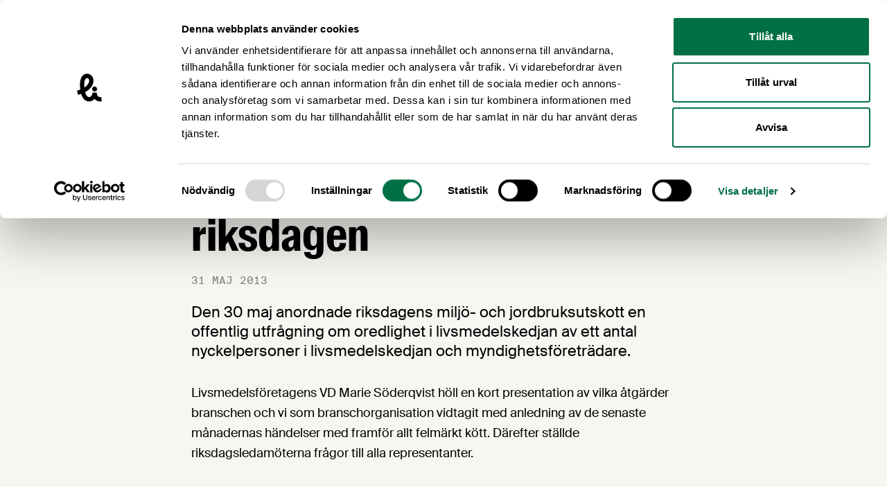

--- FILE ---
content_type: text/html; charset=UTF-8
request_url: https://www.livsmedelsforetagen.se/nyheter/livsmedelsforetagen-i-riksdagen/
body_size: 52327
content:
<!doctype html>
<html lang="sv-SE">
  <head>
    <meta charset="utf-8">
    <meta name="viewport" content="width=device-width, initial-scale=1">
    <script type="text/javascript" data-cookieconsent="ignore">
	window.dataLayer = window.dataLayer || [];

	function gtag() {
		dataLayer.push(arguments);
	}

	gtag("consent", "default", {
		ad_personalization: "denied",
		ad_storage: "denied",
		ad_user_data: "denied",
		analytics_storage: "denied",
		functionality_storage: "denied",
		personalization_storage: "denied",
		security_storage: "granted",
		wait_for_update: 500,
	});
	gtag("set", "ads_data_redaction", true);
	</script>
<script type="text/javascript"
		id="Cookiebot"
		src="https://consent.cookiebot.com/uc.js"
		data-implementation="wp"
		data-cbid="38c5d0bd-06b0-47a1-8211-3a837ff8719e"
						data-culture="SV"
				data-blockingmode="auto"
	></script>
<meta name='robots' content='index, follow, max-image-preview:large, max-snippet:-1, max-video-preview:-1' />
	<style>img:is([sizes="auto" i], [sizes^="auto," i]) { contain-intrinsic-size: 3000px 1500px }</style>
	
    <link rel="apple-touch-icon" sizes="180x180" href="https://www.livsmedelsforetagen.se/app/themes/sage/public/images/favicons/apple-touch-icon.a260c2.png">
    <link rel="icon" type="image/png" href="https://www.livsmedelsforetagen.se/app/themes/sage/public/images/favicons/favicon-32x32.751e58.png" sizes="32x32">
    <link rel="icon" type="image/png" href="https://www.livsmedelsforetagen.se/app/themes/sage/public/images/favicons/favicon-16x16.a31344.png" sizes="16x16">
    <link rel="manifest" href="https://www.livsmedelsforetagen.se/app/themes/sage/public/images/favicons/site.aab2d1.webmanifest">
    <link rel="mask-icon" href="https://www.livsmedelsforetagen.se/app/themes/sage/public/images/favicons/safari-pinned-tab.3ca1d2.svg" color="#ffffff">
    <meta name="theme-color" content="#ffffff">
	<!-- This site is optimized with the Yoast SEO plugin v25.9 - https://yoast.com/wordpress/plugins/seo/ -->
	<title>Livsmedelsföretagen i riksdagen &#8211; Livsmedelsföretagen</title>
	<link rel="canonical" href="https://www.livsmedelsforetagen.se/nyheter/livsmedelsforetagen-i-riksdagen/" />
	<meta property="og:locale" content="sv_SE" />
	<meta property="og:type" content="article" />
	<meta property="og:title" content="Livsmedelsföretagen i riksdagen &#8211; Livsmedelsföretagen" />
	<meta property="og:description" content="Den 30 maj anordnade riksdagens miljö- och jordbruksutskott en offentlig utfrågning om oredlighet i livsmedelskedjan av ett antal nyckelpersoner i livsmedelskedjan och myndighetsföreträdare. Livsmedelsföretagens VD Marie Söderqvist höll en kort presentation av vilka åtgärder branschen och vi som branschorganisation vidtagit med anledning av de senaste månadernas händelser med framför allt felmärkt kött. Därefter ställde riksdagsledamöterna frågor till &hellip;" />
	<meta property="og:url" content="https://www.livsmedelsforetagen.se/nyheter/livsmedelsforetagen-i-riksdagen/" />
	<meta property="og:site_name" content="Livsmedelsföretagen" />
	<meta property="article:publisher" content="https://www.facebook.com/livsmedelsforetagen" />
	<meta property="article:published_time" content="2013-05-31T12:52:15+00:00" />
	<meta property="article:modified_time" content="2022-08-09T09:32:00+00:00" />
	<meta name="author" content="wplivsmedelsforetagen" />
	<meta name="twitter:card" content="summary_large_image" />
	<meta name="twitter:creator" content="@livsmedel" />
	<meta name="twitter:site" content="@livsmedel" />
	<meta name="twitter:label1" content="Skriven av" />
	<meta name="twitter:data1" content="wplivsmedelsforetagen" />
	<script type="application/ld+json" class="yoast-schema-graph">{"@context":"https://schema.org","@graph":[{"@type":"Article","@id":"https://www.livsmedelsforetagen.se/nyheter/livsmedelsforetagen-i-riksdagen/#article","isPartOf":{"@id":"https://www.livsmedelsforetagen.se/nyheter/livsmedelsforetagen-i-riksdagen/"},"author":{"name":"wplivsmedelsforetagen","@id":"https://www.livsmedelsforetagen.se/#/schema/person/38b7b6485f6d13bc509da722177aac84"},"headline":"Livsmedelsföretagen i riksdagen","datePublished":"2013-05-31T12:52:15+00:00","dateModified":"2022-08-09T09:32:00+00:00","mainEntityOfPage":{"@id":"https://www.livsmedelsforetagen.se/nyheter/livsmedelsforetagen-i-riksdagen/"},"wordCount":94,"publisher":{"@id":"https://www.livsmedelsforetagen.se/#organization"},"articleSection":["Nyheter"],"inLanguage":"sv-SE"},{"@type":"WebPage","@id":"https://www.livsmedelsforetagen.se/nyheter/livsmedelsforetagen-i-riksdagen/","url":"https://www.livsmedelsforetagen.se/nyheter/livsmedelsforetagen-i-riksdagen/","name":"Livsmedelsföretagen i riksdagen &#8211; Livsmedelsföretagen","isPartOf":{"@id":"https://www.livsmedelsforetagen.se/#website"},"datePublished":"2013-05-31T12:52:15+00:00","dateModified":"2022-08-09T09:32:00+00:00","breadcrumb":{"@id":"https://www.livsmedelsforetagen.se/nyheter/livsmedelsforetagen-i-riksdagen/#breadcrumb"},"inLanguage":"sv-SE","potentialAction":[{"@type":"ReadAction","target":["https://www.livsmedelsforetagen.se/nyheter/livsmedelsforetagen-i-riksdagen/"]}]},{"@type":"BreadcrumbList","@id":"https://www.livsmedelsforetagen.se/nyheter/livsmedelsforetagen-i-riksdagen/#breadcrumb","itemListElement":[{"@type":"ListItem","position":1,"name":"Hem","item":"https://www.livsmedelsforetagen.se/"},{"@type":"ListItem","position":2,"name":"Nyhetsarkiv","item":"https://www.livsmedelsforetagen.se/nyhetsarkiv/"},{"@type":"ListItem","position":3,"name":"Livsmedelsföretagen i riksdagen"}]},{"@type":"WebSite","@id":"https://www.livsmedelsforetagen.se/#website","url":"https://www.livsmedelsforetagen.se/","name":"Livsmedelsföretagen","description":"Livsmedelsföretagen är bransch- och arbetsgivarorganisation för livsmedelsföretagen i Sverige","publisher":{"@id":"https://www.livsmedelsforetagen.se/#organization"},"alternateName":"LI","potentialAction":[{"@type":"SearchAction","target":{"@type":"EntryPoint","urlTemplate":"https://www.livsmedelsforetagen.se/?s={search_term_string}"},"query-input":{"@type":"PropertyValueSpecification","valueRequired":true,"valueName":"search_term_string"}}],"inLanguage":"sv-SE"},{"@type":"Organization","@id":"https://www.livsmedelsforetagen.se/#organization","name":"Livsmedelsföretagen","alternateName":"LI","url":"https://www.livsmedelsforetagen.se/","logo":{"@type":"ImageObject","inLanguage":"sv-SE","@id":"https://www.livsmedelsforetagen.se/#/schema/logo/image/","url":"https://www.livsmedelsforetagen.se/app/uploads/2024/12/li-symbol-black-rgb-1.png","contentUrl":"https://www.livsmedelsforetagen.se/app/uploads/2024/12/li-symbol-black-rgb-1.png","width":696,"height":696,"caption":"Livsmedelsföretagen"},"image":{"@id":"https://www.livsmedelsforetagen.se/#/schema/logo/image/"},"sameAs":["https://www.facebook.com/livsmedelsforetagen","https://x.com/livsmedel"]},{"@type":"Person","@id":"https://www.livsmedelsforetagen.se/#/schema/person/38b7b6485f6d13bc509da722177aac84","name":"wplivsmedelsforetagen","image":{"@type":"ImageObject","inLanguage":"sv-SE","@id":"https://www.livsmedelsforetagen.se/#/schema/person/image/","url":"https://secure.gravatar.com/avatar/d51b2dc53d61bce4435deab129c2b55d2addd2c245fc89bf0a92e3e1331c574d?s=96&d=mm&r=g","contentUrl":"https://secure.gravatar.com/avatar/d51b2dc53d61bce4435deab129c2b55d2addd2c245fc89bf0a92e3e1331c574d?s=96&d=mm&r=g","caption":"wplivsmedelsforetagen"},"sameAs":["https://www.livsmedelsforetagen.se/wp"]}]}</script>
	<!-- / Yoast SEO plugin. -->


<link rel='dns-prefetch' href='//static.rekai.se' />
<link rel='stylesheet' id='wp-block-library-css' href='https://www.livsmedelsforetagen.se/wp/wp-includes/css/dist/block-library/style.min.css?ver=6.8.2' media='all' />
<style id='global-styles-inline-css'>
:root{--wp--preset--aspect-ratio--square: 1;--wp--preset--aspect-ratio--4-3: 4/3;--wp--preset--aspect-ratio--3-4: 3/4;--wp--preset--aspect-ratio--3-2: 3/2;--wp--preset--aspect-ratio--2-3: 2/3;--wp--preset--aspect-ratio--16-9: 16/9;--wp--preset--aspect-ratio--9-16: 9/16;--wp--preset--color--black: #000000;--wp--preset--color--cyan-bluish-gray: #abb8c3;--wp--preset--color--white: #ffffff;--wp--preset--color--pale-pink: #f78da7;--wp--preset--color--vivid-red: #cf2e2e;--wp--preset--color--luminous-vivid-orange: #ff6900;--wp--preset--color--luminous-vivid-amber: #fcb900;--wp--preset--color--light-green-cyan: #7bdcb5;--wp--preset--color--vivid-green-cyan: #00d084;--wp--preset--color--pale-cyan-blue: #8ed1fc;--wp--preset--color--vivid-cyan-blue: #0693e3;--wp--preset--color--vivid-purple: #9b51e0;--wp--preset--color--body: #f8f6f3;--wp--preset--color--green: #017045;--wp--preset--color--light-orange: #e0c7a3;--wp--preset--color--orange: #ff7301;--wp--preset--color--red: #eb4230;--wp--preset--color--blue: #cfd9e3;--wp--preset--color--light-yellow: #f1ed97;--wp--preset--gradient--vivid-cyan-blue-to-vivid-purple: linear-gradient(135deg,rgba(6,147,227,1) 0%,rgb(155,81,224) 100%);--wp--preset--gradient--light-green-cyan-to-vivid-green-cyan: linear-gradient(135deg,rgb(122,220,180) 0%,rgb(0,208,130) 100%);--wp--preset--gradient--luminous-vivid-amber-to-luminous-vivid-orange: linear-gradient(135deg,rgba(252,185,0,1) 0%,rgba(255,105,0,1) 100%);--wp--preset--gradient--luminous-vivid-orange-to-vivid-red: linear-gradient(135deg,rgba(255,105,0,1) 0%,rgb(207,46,46) 100%);--wp--preset--gradient--very-light-gray-to-cyan-bluish-gray: linear-gradient(135deg,rgb(238,238,238) 0%,rgb(169,184,195) 100%);--wp--preset--gradient--cool-to-warm-spectrum: linear-gradient(135deg,rgb(74,234,220) 0%,rgb(151,120,209) 20%,rgb(207,42,186) 40%,rgb(238,44,130) 60%,rgb(251,105,98) 80%,rgb(254,248,76) 100%);--wp--preset--gradient--blush-light-purple: linear-gradient(135deg,rgb(255,206,236) 0%,rgb(152,150,240) 100%);--wp--preset--gradient--blush-bordeaux: linear-gradient(135deg,rgb(254,205,165) 0%,rgb(254,45,45) 50%,rgb(107,0,62) 100%);--wp--preset--gradient--luminous-dusk: linear-gradient(135deg,rgb(255,203,112) 0%,rgb(199,81,192) 50%,rgb(65,88,208) 100%);--wp--preset--gradient--pale-ocean: linear-gradient(135deg,rgb(255,245,203) 0%,rgb(182,227,212) 50%,rgb(51,167,181) 100%);--wp--preset--gradient--electric-grass: linear-gradient(135deg,rgb(202,248,128) 0%,rgb(113,206,126) 100%);--wp--preset--gradient--midnight: linear-gradient(135deg,rgb(2,3,129) 0%,rgb(40,116,252) 100%);--wp--preset--font-size--small: 13px;--wp--preset--font-size--medium: 20px;--wp--preset--font-size--large: 36px;--wp--preset--font-size--x-large: 42px;--wp--preset--font-family--suisse: "Suisse", Helvetica Neue, Arial, sans-serif;--wp--preset--font-family--suisse-cond: "Suisse Condensed", Helvetica Neue, Arial, sans-serif;--wp--preset--font-family--suisse-mono: "Suisse Mono", monospace;--wp--preset--font-family--suisse-works: "Suisse Works", Helvetica Neue, Arial, sans-serif;--wp--preset--spacing--20: 0.44rem;--wp--preset--spacing--30: 0.67rem;--wp--preset--spacing--40: 1rem;--wp--preset--spacing--50: 1.5rem;--wp--preset--spacing--60: 2.25rem;--wp--preset--spacing--70: 3.38rem;--wp--preset--spacing--80: 5.06rem;--wp--preset--shadow--natural: 6px 6px 9px rgba(0, 0, 0, 0.2);--wp--preset--shadow--deep: 12px 12px 50px rgba(0, 0, 0, 0.4);--wp--preset--shadow--sharp: 6px 6px 0px rgba(0, 0, 0, 0.2);--wp--preset--shadow--outlined: 6px 6px 0px -3px rgba(255, 255, 255, 1), 6px 6px rgba(0, 0, 0, 1);--wp--preset--shadow--crisp: 6px 6px 0px rgba(0, 0, 0, 1);}:root { --wp--style--global--content-size: 740px;--wp--style--global--wide-size: 1140px; }:where(body) { margin: 0; }.wp-site-blocks > .alignleft { float: left; margin-right: 2em; }.wp-site-blocks > .alignright { float: right; margin-left: 2em; }.wp-site-blocks > .aligncenter { justify-content: center; margin-left: auto; margin-right: auto; }:where(.is-layout-flex){gap: 0.5em;}:where(.is-layout-grid){gap: 0.5em;}.is-layout-flow > .alignleft{float: left;margin-inline-start: 0;margin-inline-end: 2em;}.is-layout-flow > .alignright{float: right;margin-inline-start: 2em;margin-inline-end: 0;}.is-layout-flow > .aligncenter{margin-left: auto !important;margin-right: auto !important;}.is-layout-constrained > .alignleft{float: left;margin-inline-start: 0;margin-inline-end: 2em;}.is-layout-constrained > .alignright{float: right;margin-inline-start: 2em;margin-inline-end: 0;}.is-layout-constrained > .aligncenter{margin-left: auto !important;margin-right: auto !important;}.is-layout-constrained > :where(:not(.alignleft):not(.alignright):not(.alignfull)){max-width: var(--wp--style--global--content-size);margin-left: auto !important;margin-right: auto !important;}.is-layout-constrained > .alignwide{max-width: var(--wp--style--global--wide-size);}body .is-layout-flex{display: flex;}.is-layout-flex{flex-wrap: wrap;align-items: center;}.is-layout-flex > :is(*, div){margin: 0;}body .is-layout-grid{display: grid;}.is-layout-grid > :is(*, div){margin: 0;}body{padding-top: 0px;padding-right: 0px;padding-bottom: 0px;padding-left: 0px;}a:where(:not(.wp-element-button)){text-decoration: underline;}:root :where(.wp-element-button, .wp-block-button__link){background-color: #32373c;border-width: 0;color: #fff;font-family: inherit;font-size: inherit;line-height: inherit;padding: calc(0.667em + 2px) calc(1.333em + 2px);text-decoration: none;}.has-black-color{color: var(--wp--preset--color--black) !important;}.has-cyan-bluish-gray-color{color: var(--wp--preset--color--cyan-bluish-gray) !important;}.has-white-color{color: var(--wp--preset--color--white) !important;}.has-pale-pink-color{color: var(--wp--preset--color--pale-pink) !important;}.has-vivid-red-color{color: var(--wp--preset--color--vivid-red) !important;}.has-luminous-vivid-orange-color{color: var(--wp--preset--color--luminous-vivid-orange) !important;}.has-luminous-vivid-amber-color{color: var(--wp--preset--color--luminous-vivid-amber) !important;}.has-light-green-cyan-color{color: var(--wp--preset--color--light-green-cyan) !important;}.has-vivid-green-cyan-color{color: var(--wp--preset--color--vivid-green-cyan) !important;}.has-pale-cyan-blue-color{color: var(--wp--preset--color--pale-cyan-blue) !important;}.has-vivid-cyan-blue-color{color: var(--wp--preset--color--vivid-cyan-blue) !important;}.has-vivid-purple-color{color: var(--wp--preset--color--vivid-purple) !important;}.has-body-color{color: var(--wp--preset--color--body) !important;}.has-green-color{color: var(--wp--preset--color--green) !important;}.has-light-orange-color{color: var(--wp--preset--color--light-orange) !important;}.has-orange-color{color: var(--wp--preset--color--orange) !important;}.has-red-color{color: var(--wp--preset--color--red) !important;}.has-blue-color{color: var(--wp--preset--color--blue) !important;}.has-light-yellow-color{color: var(--wp--preset--color--light-yellow) !important;}.has-black-background-color{background-color: var(--wp--preset--color--black) !important;}.has-cyan-bluish-gray-background-color{background-color: var(--wp--preset--color--cyan-bluish-gray) !important;}.has-white-background-color{background-color: var(--wp--preset--color--white) !important;}.has-pale-pink-background-color{background-color: var(--wp--preset--color--pale-pink) !important;}.has-vivid-red-background-color{background-color: var(--wp--preset--color--vivid-red) !important;}.has-luminous-vivid-orange-background-color{background-color: var(--wp--preset--color--luminous-vivid-orange) !important;}.has-luminous-vivid-amber-background-color{background-color: var(--wp--preset--color--luminous-vivid-amber) !important;}.has-light-green-cyan-background-color{background-color: var(--wp--preset--color--light-green-cyan) !important;}.has-vivid-green-cyan-background-color{background-color: var(--wp--preset--color--vivid-green-cyan) !important;}.has-pale-cyan-blue-background-color{background-color: var(--wp--preset--color--pale-cyan-blue) !important;}.has-vivid-cyan-blue-background-color{background-color: var(--wp--preset--color--vivid-cyan-blue) !important;}.has-vivid-purple-background-color{background-color: var(--wp--preset--color--vivid-purple) !important;}.has-body-background-color{background-color: var(--wp--preset--color--body) !important;}.has-green-background-color{background-color: var(--wp--preset--color--green) !important;}.has-light-orange-background-color{background-color: var(--wp--preset--color--light-orange) !important;}.has-orange-background-color{background-color: var(--wp--preset--color--orange) !important;}.has-red-background-color{background-color: var(--wp--preset--color--red) !important;}.has-blue-background-color{background-color: var(--wp--preset--color--blue) !important;}.has-light-yellow-background-color{background-color: var(--wp--preset--color--light-yellow) !important;}.has-black-border-color{border-color: var(--wp--preset--color--black) !important;}.has-cyan-bluish-gray-border-color{border-color: var(--wp--preset--color--cyan-bluish-gray) !important;}.has-white-border-color{border-color: var(--wp--preset--color--white) !important;}.has-pale-pink-border-color{border-color: var(--wp--preset--color--pale-pink) !important;}.has-vivid-red-border-color{border-color: var(--wp--preset--color--vivid-red) !important;}.has-luminous-vivid-orange-border-color{border-color: var(--wp--preset--color--luminous-vivid-orange) !important;}.has-luminous-vivid-amber-border-color{border-color: var(--wp--preset--color--luminous-vivid-amber) !important;}.has-light-green-cyan-border-color{border-color: var(--wp--preset--color--light-green-cyan) !important;}.has-vivid-green-cyan-border-color{border-color: var(--wp--preset--color--vivid-green-cyan) !important;}.has-pale-cyan-blue-border-color{border-color: var(--wp--preset--color--pale-cyan-blue) !important;}.has-vivid-cyan-blue-border-color{border-color: var(--wp--preset--color--vivid-cyan-blue) !important;}.has-vivid-purple-border-color{border-color: var(--wp--preset--color--vivid-purple) !important;}.has-body-border-color{border-color: var(--wp--preset--color--body) !important;}.has-green-border-color{border-color: var(--wp--preset--color--green) !important;}.has-light-orange-border-color{border-color: var(--wp--preset--color--light-orange) !important;}.has-orange-border-color{border-color: var(--wp--preset--color--orange) !important;}.has-red-border-color{border-color: var(--wp--preset--color--red) !important;}.has-blue-border-color{border-color: var(--wp--preset--color--blue) !important;}.has-light-yellow-border-color{border-color: var(--wp--preset--color--light-yellow) !important;}.has-vivid-cyan-blue-to-vivid-purple-gradient-background{background: var(--wp--preset--gradient--vivid-cyan-blue-to-vivid-purple) !important;}.has-light-green-cyan-to-vivid-green-cyan-gradient-background{background: var(--wp--preset--gradient--light-green-cyan-to-vivid-green-cyan) !important;}.has-luminous-vivid-amber-to-luminous-vivid-orange-gradient-background{background: var(--wp--preset--gradient--luminous-vivid-amber-to-luminous-vivid-orange) !important;}.has-luminous-vivid-orange-to-vivid-red-gradient-background{background: var(--wp--preset--gradient--luminous-vivid-orange-to-vivid-red) !important;}.has-very-light-gray-to-cyan-bluish-gray-gradient-background{background: var(--wp--preset--gradient--very-light-gray-to-cyan-bluish-gray) !important;}.has-cool-to-warm-spectrum-gradient-background{background: var(--wp--preset--gradient--cool-to-warm-spectrum) !important;}.has-blush-light-purple-gradient-background{background: var(--wp--preset--gradient--blush-light-purple) !important;}.has-blush-bordeaux-gradient-background{background: var(--wp--preset--gradient--blush-bordeaux) !important;}.has-luminous-dusk-gradient-background{background: var(--wp--preset--gradient--luminous-dusk) !important;}.has-pale-ocean-gradient-background{background: var(--wp--preset--gradient--pale-ocean) !important;}.has-electric-grass-gradient-background{background: var(--wp--preset--gradient--electric-grass) !important;}.has-midnight-gradient-background{background: var(--wp--preset--gradient--midnight) !important;}.has-small-font-size{font-size: var(--wp--preset--font-size--small) !important;}.has-medium-font-size{font-size: var(--wp--preset--font-size--medium) !important;}.has-large-font-size{font-size: var(--wp--preset--font-size--large) !important;}.has-x-large-font-size{font-size: var(--wp--preset--font-size--x-large) !important;}.has-suisse-font-family{font-family: var(--wp--preset--font-family--suisse) !important;}.has-suisse-cond-font-family{font-family: var(--wp--preset--font-family--suisse-cond) !important;}.has-suisse-mono-font-family{font-family: var(--wp--preset--font-family--suisse-mono) !important;}.has-suisse-works-font-family{font-family: var(--wp--preset--font-family--suisse-works) !important;}
:where(.wp-block-post-template.is-layout-flex){gap: 1.25em;}:where(.wp-block-post-template.is-layout-grid){gap: 1.25em;}
:where(.wp-block-columns.is-layout-flex){gap: 2em;}:where(.wp-block-columns.is-layout-grid){gap: 2em;}
:root :where(.wp-block-pullquote){font-size: 1.5em;line-height: 1.6;}
</style>
<link rel='stylesheet' id='app/0-css' href='https://www.livsmedelsforetagen.se/app/themes/sage/public/css/app.292a75.css' media='all' />
<script data-cookieconsent="ignore" src="https://static.rekai.se/e2ee869c.js?ver=6.8.2" id="rekai-js" defer data-wp-strategy="defer"></script>
<link rel="https://api.w.org/" href="https://www.livsmedelsforetagen.se/wp-json/" /><link rel="alternate" title="JSON" type="application/json" href="https://www.livsmedelsforetagen.se/wp-json/wp/v2/posts/1868" /><link rel="EditURI" type="application/rsd+xml" title="RSD" href="https://www.livsmedelsforetagen.se/wp/xmlrpc.php?rsd" />
        <!-- Google Analytics -->
        <script>
            (function(i,s,o,g,r,a,m){i['GoogleAnalyticsObject']=r;i[r]=i[r]||function(){
            (i[r].q=i[r].q||[]).push(arguments)},i[r].l=1*new Date();a=s.createElement(o),
            m=s.getElementsByTagName(o)[0];a.async=1;a.src=g;m.parentNode.insertBefore(a,m)
            })(window,document,'script','//www.google-analytics.com/analytics.js','ga');
            ga('create', 'UA-10619269-1', 'auto');
            ga('send', 'pageview');
        </script>
        <!-- End Google Analytics -->
<!-- Meta Pixel Code -->
<script type='text/javascript'>
!function(f,b,e,v,n,t,s){if(f.fbq)return;n=f.fbq=function(){n.callMethod?
n.callMethod.apply(n,arguments):n.queue.push(arguments)};if(!f._fbq)f._fbq=n;
n.push=n;n.loaded=!0;n.version='2.0';n.queue=[];t=b.createElement(e);t.async=!0;
t.src=v;s=b.getElementsByTagName(e)[0];s.parentNode.insertBefore(t,s)}(window,
document,'script','https://connect.facebook.net/en_US/fbevents.js');
</script>
<!-- End Meta Pixel Code -->
<script type='text/javascript'>var url = window.location.origin + '?ob=open-bridge';
            fbq('set', 'openbridge', '355518412082620', url);
fbq('init', '355518412082620', {}, {
    "agent": "wordpress-6.8.2-4.1.5"
})</script><script type='text/javascript'>
    fbq('track', 'PageView', []);
  </script><style type="text/css">.broken_link, a.broken_link {
	text-decoration: line-through;
}</style>  </head>

  <body
    class="wp-singular post-template-default single single-post postid-1868 single-format-standard wp-embed-responsive wp-theme-sage min-h-screen antialiased livsmedelsforetagen-i-riksdagen"    x-data="{
      isMobileNavOpen: false,
      scrollToAnchor (event) {
        let hash;
        // Determine the event source: anchor click or select change
        if (event.type === 'change') {
          // For select, use the value of the selected option
          hash = event.target.value;
        } else if (event.type === 'click' && event.currentTarget.hash !== '') {
          // For anchor click, prevent the default action
          event.preventDefault();
          hash = event.currentTarget.hash;
        }

        if (hash) {
          const target = document.querySelector(hash);
          if (target != null) {
            window.scrollTo({
              top: (window.getTop(target) - 100),
              behavior: 'smooth',
            });
          }
        }
      },
    }"
  >
    
<!-- Meta Pixel Code -->
<noscript>
<img height="1" width="1" style="display:none" alt="fbpx"
src="https://www.facebook.com/tr?id=355518412082620&ev=PageView&noscript=1" />
</noscript>
<!-- End Meta Pixel Code -->
    
    <div id="app" class="h-full flex flex-col relative">
      <a class="sr-only focus:not-sr-only" href="#main">
        Hoppa till innehåll
      </a>

      
      <header class="py-5 bg-white shrink-0 xl:py-6 2xl:py-7">
	<div class="container xl:px-10">
  <div class="flex justify-between items-center">
			<a
				class="w-48 block flex-shrink-0 md:mr-5 lg:mr-0 lg:w-60"
				title="Livsmedelsföretagen"
				href="https://www.livsmedelsforetagen.se/"
			>
				<svg class="max-w-full max-h-full fill-current" viewBox="0 0 220 41" version="1.1" xmlns="http://www.w3.org/2000/svg" xmlns:xlink="http://www.w3.org/1999/xlink">
  <g stroke="none" stroke-width="1" fill-rule="evenodd">
    <polygon points="50.2607458 13.4544859 47.4250395 13.4544859 47.4250395 26.3844294 54.5409718 26.3844294 54.5409718 24.3155028 50.2607458 24.3155028"></polygon>
    <polygon points="55.9520904 26.3844068 58.7877966 26.3844068 58.7877966 13.4542373 55.9520904 13.4542373"></polygon>
    <polygon points="64.7093559 23.5129718 63.0865311 13.4544407 60.1794124 13.4544407 62.9260791 26.3846102 66.3502599 26.3846102 69.0788475 13.4544407 66.3321808 13.4544407"></polygon>
    <path d="M74.9132655,18.6516384 L73.664904,18.0812429 C72.9514576,17.7777401 72.683661,17.3142373 72.683661,16.5115254 C72.683661,15.5838418 73.0583503,15.0667797 73.8610621,15.0667797 C74.8597062,15.0667797 75.3412881,15.5659887 75.3412881,17.0821469 L75.3412881,17.1533333 L78.1055819,17.1533333 L78.1055819,17.0821469 C78.1055819,14.1928814 76.4468249,13.1944633 73.8786893,13.1944633 C71.524565,13.1944633 69.9552994,14.2642938 69.9552994,16.600565 C69.9552994,18.7942373 70.9717966,19.6683616 72.9871638,20.5777401 L74.0927006,21.0771751 C75.0201582,21.5049718 75.5910056,22.0220339 75.5910056,23.0211299 C75.5910056,24.2340113 75.1270508,24.679661 74.1819661,24.679661 C72.9871638,24.679661 72.6303277,23.9662147 72.6303277,22.2541243 L72.6303277,22.1293785 L69.8303277,22.1293785 L69.8303277,22.2541243 C69.8303277,25.0181921 71.1146215,26.5876836 74.1819661,26.5876836 C76.8393672,26.5876836 78.3731525,25.3216949 78.3731525,22.6645198 C78.3731525,20.2920904 76.8572203,19.5079096 74.9132655,18.6516384"></path>
    <polygon points="85.416565 23.1278418 83.7044746 13.444 79.7627797 13.444 79.7627797 26.3741695 82.295435 26.3741695 82.295435 16.2080678 82.3311412 16.2080678 82.455887 17.2250169 84.3108023 26.3741695 86.5221017 26.3741695 88.3770169 17.2250169 88.5019887 16.2080678 88.5376949 16.2080678 88.5376949 26.3741695 91.0701243 26.3741695 91.0701243 13.444 87.1286554 13.444"></polygon>
    <polygon points="92.6750056 26.3738757 99.7909379 26.3738757 99.7909379 24.3049492 95.5107119 24.3049492 95.5107119 20.7919548 99.4167006 20.7919548 99.4167006 18.7228023 95.5107119 18.7228023 95.5107119 15.5126328 99.7909379 15.5126328 99.7909379 13.4439322 92.6750056 13.4439322"></polygon>
    <path d="M104.378305,13.4438644 L101.310734,13.4438644 L101.310734,26.3738079 L104.378305,26.3738079 C108.087684,26.3738079 109.871186,25.4106441 109.871186,20.7023955 L109.871186,19.2043164 C109.871186,14.4070282 108.087684,13.4438644 104.378305,13.4438644 L104.378305,13.4438644 Z M106.857175,20.3100791 C106.857175,23.9306441 106.607458,24.4655593 104.503051,24.4655593 L104.146441,24.4655593 L104.146441,15.3344859 L104.503051,15.3344859 C106.607458,15.3344859 106.857175,15.9048814 106.857175,19.471887 L106.857175,20.3100791 Z"></path>
    <polygon points="111.300316 26.3738757 118.416249 26.3738757 118.416249 24.3049492 114.135797 24.3049492 114.135797 20.7919548 118.041559 20.7919548 118.041559 18.7228023 114.135797 18.7228023 114.135797 15.5126328 118.416249 15.5126328 118.416249 13.4439322 111.300316 13.4439322"></polygon>
    <polygon points="122.78922 13.4438644 119.953514 13.4438644 119.953514 26.3738079 127.069446 26.3738079 127.069446 24.3048814 122.78922 24.3048814"></polygon>
    <path d="M132.776633,18.6516384 L131.528271,18.0812429 C130.814825,17.7777401 130.54748,17.3142373 130.54748,16.5115254 C130.54748,15.5838418 130.921944,15.0667797 131.724655,15.0667797 C132.723299,15.0667797 133.204655,15.5659887 133.204655,17.0821469 L133.204655,17.1533333 L135.968949,17.1533333 L135.968949,17.0821469 C135.968949,14.1928814 134.310418,13.1944633 131.742282,13.1944633 C129.388158,13.1944633 127.818667,14.2642938 127.818667,16.600565 C127.818667,18.7942373 128.83539,19.6683616 130.850531,20.5777401 L131.95652,21.0771751 C132.883977,21.5049718 133.454599,22.0220339 133.454599,23.0211299 C133.454599,24.2340113 132.990644,24.679661 132.045559,24.679661 C130.850531,24.679661 130.493695,23.9662147 130.493695,22.2541243 L130.493695,22.1293785 L127.694147,22.1293785 L127.694147,22.2541243 C127.694147,25.0181921 128.977763,26.5876836 132.045559,26.5876836 C134.702734,26.5876836 136.236746,25.3216949 136.236746,22.6645198 C136.236746,20.2920904 134.720588,19.5079096 132.776633,18.6516384"></path>
    <polygon points="137.538847 26.3738757 140.374554 26.3738757 140.374554 20.7919548 143.92348 20.7919548 143.92348 18.7228023 140.374554 18.7228023 140.374554 15.5126328 144.298169 15.5126328 144.298169 13.4439322 137.538847 13.4439322"></polygon>
    <path d="M149.916362,13.1943729 C146.438621,13.1943729 145.404271,15.0666893 145.404271,18.972452 L145.404271,20.8095141 C145.404271,24.7331299 146.438621,26.5880452 149.916362,26.5880452 C153.376249,26.5880452 154.428452,24.7331299 154.428452,20.8095141 L154.428452,18.972452 C154.428452,15.0666893 153.376249,13.1943729 149.916362,13.1943729 L149.916362,13.1943729 Z M151.414215,20.3098531 C151.414215,23.0210395 151.396588,24.6264633 149.916362,24.6264633 C148.436136,24.6264633 148.418508,23.0210395 148.418508,20.3098531 L148.418508,19.471661 C148.418508,16.7609266 148.436136,15.1561808 149.916362,15.1561808 C151.396588,15.1561808 151.414215,16.7609266 151.414215,19.471661 L151.414215,20.3098531 Z"></path>
    <polygon points="150.665085 12.3948023 153.055141 12.3948023 153.055141 10.379887 150.665085 10.379887"></polygon>
    <polygon points="147.098305 12.3948023 149.488362 12.3948023 149.488362 10.379887 147.098305 10.379887"></polygon>
    <path d="M164.487548,16.9927006 C164.487548,14.1927006 163.007322,13.443774 159.636475,13.443774 L155.962576,13.443774 L155.962576,26.3737175 L158.798282,26.3737175 L158.798282,20.8094237 L159.779073,20.8094237 C159.850486,20.8094237 159.921898,20.8094237 159.993311,20.7917966 L161.741107,26.3737175 L164.666079,26.3737175 L162.543593,20.1676158 C163.774102,19.6681808 164.487548,18.7759774 164.487548,16.9927006 M159.618847,19.0792542 L158.798282,19.0792542 L158.798282,15.3343955 L159.618847,15.3343955 C161.205966,15.3343955 161.52687,15.7088588 161.52687,17.2250169 C161.52687,18.7226441 161.205966,19.0792542 159.618847,19.0792542"></path>
    <polygon points="166.214689 26.3738757 173.330621 26.3738757 173.330621 24.3049492 169.050169 24.3049492 169.050169 20.7919548 172.955932 20.7919548 172.955932 18.7228023 169.050169 18.7228023 169.050169 15.5126328 173.330621 15.5126328 173.330621 13.4439322 166.214689 13.4439322"></polygon>
    <polygon points="182.870441 13.4438644 174.755412 13.4438644 174.755412 15.512565 177.39496 15.512565 177.39496 26.3738079 180.230893 26.3738079 180.230893 15.512565 182.870441 15.512565"></polygon>
    <path d="M185.264949,13.4438644 L182.179525,26.3738079 L184.925966,26.3738079 L185.443254,23.6628475 L188.368,23.6628475 L188.903141,26.3738079 L191.792181,26.3738079 L188.68913,13.4438644 L185.264949,13.4438644 Z M185.80009,21.8619435 L186.905627,16.1905311 L188.01139,21.8619435 L185.80009,21.8619435 Z"></path>
    <path d="M196.504339,21.3623051 L198.698011,21.3623051 L198.698011,21.4870508 C198.698011,24.0020791 198.020271,24.6264859 196.772136,24.6264859 C195.291458,24.6264859 195.291458,23.0212881 195.291458,20.3098757 L195.291458,19.4716836 C195.291458,16.7609492 195.291458,15.1562034 196.772136,15.1562034 C197.71722,15.1562034 198.252362,15.4771073 198.252362,17.2606102 L198.252362,17.3855819 L201.069989,17.3855819 L201.069989,17.2782373 C201.069989,14.5677288 199.625469,13.1943955 196.825243,13.1943955 C193.383209,13.1943955 192.277672,15.0667119 192.277672,18.9729266 L192.277672,20.8095367 C192.277672,24.643887 193.347729,26.5880678 196.272475,26.5880678 C197.824113,26.5880678 198.644678,25.8391412 199.054621,24.9295367 L199.143887,26.3738305 L201.141401,26.3738305 L201.141401,19.4899887 L196.504339,19.4899887 L196.504339,21.3623051 Z"></path>
    <polygon points="202.628 26.3738757 209.743932 26.3738757 209.743932 24.3049492 205.463706 24.3049492 205.463706 20.7919548 209.369243 20.7919548 209.369243 18.7228023 205.463706 18.7228023 205.463706 15.5126328 209.743932 15.5126328 209.743932 13.4439322 202.628 13.4439322"></polygon>
    <polygon points="217.146124 13.4438644 217.146124 22.7356158 214.346124 13.4438644 211.064768 13.4438644 211.064768 26.3738079 213.579345 26.3738079 213.579345 17.0820565 216.379345 26.3738079 219.660927 26.3738079 219.660927 13.4438644"></polygon>
    <path d="M25.3618305,25.6086328 C27.2149379,25.6086328 28.9900791,23.9794802 28.9046554,22.0658079 C28.8183277,20.1464859 27.3478192,18.523435 25.3618305,18.523435 C23.5087232,18.523435 21.7335819,20.1525876 21.8190056,22.0658079 C21.9051073,23.9855819 23.3758418,25.6086328 25.3618305,25.6086328"></path>
    <path d="M33.7377627,39.7739661 C30.0498531,39.7739661 27.6584407,38.3832316 26.2403616,37.1072994 C25.8828475,36.7854915 25.5569718,36.4469605 25.2604746,36.096452 C24.9757288,36.4248136 24.6747119,36.735774 24.3585537,37.0266215 C22.1468023,39.0618757 19.3095141,40.0085424 16.3694011,39.6926102 C13.2236384,39.3545311 8.94273446,37.4471864 6.41369492,30.2819887 C6.26725424,29.8670734 6.12849718,29.4458305 5.99697175,29.0182599 C4.26702825,29.656226 2.73120904,30.1093333 1.58137853,30.4112542 L-9.03954802e-05,24.3904633 C1.31358192,24.0451525 2.9400226,23.5520452 4.68149153,22.8718192 C4.37889266,20.5866215 4.2360678,18.135774 4.24872316,15.4939661 C4.2939209,6.3879774 7.74567232,0.832949153 13.7196836,0.253062147 C17.3852203,-0.101966102 21.0819435,2.07362712 22.7072542,5.54549153 C24.1291751,8.58277966 24.0381017,12.3289944 22.4568588,15.8234576 C20.2541469,20.6908023 15.992678,24.1018757 11.7278192,26.4334011 C11.8964068,27.0433446 12.0819435,27.635435 12.2848814,28.2105763 C13.4491751,31.5086554 15.0471412,33.2892203 17.0349379,33.5030056 C18.2143729,33.6297853 19.231774,33.2840226 20.1422825,32.4460565 C21.392678,31.295548 22.2222825,29.3450395 22.2509831,27.5253785 C22.2469153,27.3427797 22.2482712,27.2114802 22.2498531,27.1414237 L28.4742599,27.1321582 C28.4769718,27.2501243 28.4783277,27.3687684 28.4776497,27.4869605 C28.5165198,28.5943051 28.9079322,31.1500113 30.4229605,32.496226 C31.4496271,33.4080904 32.9429605,33.7251525 34.9861243,33.4654915 L35.7707571,39.6413107 C35.0534689,39.7323842 34.3761808,39.7739661 33.7377627,39.7739661 M14.5165198,6.43972881 C14.451209,6.43972881 14.3858983,6.44289266 14.3208136,6.44899435 C10.792,6.79181921 10.4848814,13.4819887 10.4749379,15.5242486 C10.4672542,17.0503503 10.5167458,18.496678 10.6245424,19.8688814 C13.6069153,17.9253785 15.6774237,15.7036836 16.7843164,13.2573559 C17.6026215,11.4487684 17.7088362,9.55249718 17.0688362,8.18458757 C16.5888362,7.16018079 15.5187797,6.43972881 14.5165198,6.43972881"></path>
  </g>
</svg>			</a>

							<div class="flex justify-end items-center xl:justify-center">
					<div class="flex items-center lg:hidden">
						<nav
  aria-label="Sidnavigation"
  class="
    pb-8 w-full h-full max-w-xs
    absolute top-0 right-0 z-30
  bg-white overflow-auto
  "
  x-show="isMobileNavOpen"
  @click.away="isMobileNavOpen = false"
  x-transition:enter="transition ease-linear duration-300 transform"
  x-transition:enter-start="translate-x-full"
  x-transition:enter-end="translate-x-0"
  x-transition:leave="transition ease-out duration-300 transform"
  x-transition:leave-start="translate-x-0"
  x-transition:leave-end="translate-x-full"
  x-cloak
>
  <div class="py-5 px-8 flex">
    <button
      x-on:click.prevent="isMobileNavOpen = false"
      aria-label="Stäng sidnavigation"
      class="ml-auto w-7 h-7 text-green-700"
    >
      <svg class="max-w-full max-h-full fill-current" xmlns="http://www.w3.org/2000/svg" viewBox="0 0 24 24">
    <path d="M0 0h24v24H0z" fill="none"/>
    <path d="M19 6.41L17.59 5 12 10.59 6.41 5 5 6.41 10.59 12 5 17.59 6.41 19 12 13.41 17.59 19 19 17.59 13.41 12z"/>
</svg>    </button>
  </div>

  <ul class="px-8 flex flex-col">
          <li
        class="
          pt-3 mt-3 border-t border-gray-200
          first:border-t-0 first:pt-0 first:mt-0
        "
                x-data="{ open: false }"
              >
        <a
          class="
            font-cond font-bold text-xl no-underline
                                      flex items-center
                      "
          href="https://www.livsmedelsforetagen.se/medlem/"
        >
          Medlemsservice

                      <button
              class="ml-auto w-7 flex-shrink-0 text-green-700"
              @click.prevent="open = !open"
            >
              <span class="w-5">
                <svg class="max-w-full max-h-full fill-current" xmlns="http://www.w3.org/2000/svg" viewBox="0 0 24 24">
    <path d="M0 0h24v24H0z" fill="none"/>
    <path d="M16.59 8.59L12 13.17 7.41 8.59 6 10l6 6 6-6z"/>
</svg>              </span>
            </button>
                  </a>

                  <ul class="mt-3 ml-5 space-y-2" x-show="open">
                          <li
                class="
                                                    "
              >
                <a
                  class="font-sans font-normal text-sm no-underline"
                  href="https://www.livsmedelsforetagen.se/medlem/arbetsgivarguiden/"
                >
                  Arbetsgivarguiden
                </a>
              </li>
                          <li
                class="
                                                    "
              >
                <a
                  class="font-sans font-normal text-sm no-underline"
                  href="https://www.livsmedelsforetagen.se/medlem/arbetsmiljoguiden/"
                >
                  Arbetsmiljöguiden
                </a>
              </li>
                          <li
                class="
                                                    "
              >
                <a
                  class="font-sans font-normal text-sm no-underline"
                  href="#"
                >
                  Menyval
                </a>
              </li>
                          <li
                class="
                                                    "
              >
                <a
                  class="font-sans font-normal text-sm no-underline"
                  href="https://www.livsmedelsforetagen.se/medlem/kollektivavtal/"
                >
                  Kollektivavtal
                </a>
              </li>
                          <li
                class="
                                                    "
              >
                <a
                  class="font-sans font-normal text-sm no-underline"
                  href="https://www.livsmedelsforetagen.se/medlem/blanketter-och-checklistor/"
                >
                  Blanketter och checklistor
                </a>
              </li>
                          <li
                class="
                                                    "
              >
                <a
                  class="font-sans font-normal text-sm no-underline"
                  href="https://www.livsmedelsforetagen.se/medlem/handbocker-och-vagledningar/"
                >
                  Handböcker och vägledningar
                </a>
              </li>
                          <li
                class="
                                                    "
              >
                <a
                  class="font-sans font-normal text-sm no-underline"
                  href="https://www.livsmedelsforetagen.se/medlem/kurser-och-utbildningar/"
                >
                  Kurser och utbildningar
                </a>
              </li>
                          <li
                class="
                                                    "
              >
                <a
                  class="font-sans font-normal text-sm no-underline"
                  href="https://www.livsmedelsforetagen.se/medlem/krisstod/"
                >
                  Krisstöd
                </a>
              </li>
                          <li
                class="
                                                    "
              >
                <a
                  class="font-sans font-normal text-sm no-underline"
                  href="#"
                >
                  Menyval
                </a>
              </li>
                          <li
                class="
                                                    "
              >
                <a
                  class="font-sans font-normal text-sm no-underline"
                  href="https://www.livsmedelsforetagen.se/kalender/"
                >
                  Kalender
                </a>
              </li>
                          <li
                class="
                                                    "
              >
                <a
                  class="font-sans font-normal text-sm no-underline"
                  href="https://www.livsmedelsforetagen.se/medlem/expertinformation/"
                >
                  Expertinformation
                </a>
              </li>
                      </ul>
              </li>

          <li
        class="
          pt-3 mt-3 border-t border-gray-200
          first:border-t-0 first:pt-0 first:mt-0
        "
                x-data="{ open: false }"
              >
        <a
          class="
            font-cond font-bold text-xl no-underline
                                      flex items-center
                      "
          href="https://www.livsmedelsforetagen.se/vara-fragor/"
        >
          Våra frågor

                      <button
              class="ml-auto w-7 flex-shrink-0 text-green-700"
              @click.prevent="open = !open"
            >
              <span class="w-5">
                <svg class="max-w-full max-h-full fill-current" xmlns="http://www.w3.org/2000/svg" viewBox="0 0 24 24">
    <path d="M0 0h24v24H0z" fill="none"/>
    <path d="M16.59 8.59L12 13.17 7.41 8.59 6 10l6 6 6-6z"/>
</svg>              </span>
            </button>
                  </a>

                  <ul class="mt-3 ml-5 space-y-2" x-show="open">
                          <li
                class="
                                                    "
              >
                <a
                  class="font-sans font-normal text-sm no-underline"
                  href="https://www.livsmedelsforetagen.se/vara-fragor/arbetsgivarfragor/"
                >
                  Arbetsgivarfrågor
                </a>
              </li>
                          <li
                class="
                                                    "
              >
                <a
                  class="font-sans font-normal text-sm no-underline"
                  href="https://www.livsmedelsforetagen.se/vara-fragor/arbetsmiljo/"
                >
                  Arbetsmiljö
                </a>
              </li>
                          <li
                class="
                                                    "
              >
                <a
                  class="font-sans font-normal text-sm no-underline"
                  href="https://www.livsmedelsforetagen.se/vara-fragor/export/"
                >
                  Export
                </a>
              </li>
                          <li
                class="
                                                    "
              >
                <a
                  class="font-sans font-normal text-sm no-underline"
                  href="https://www.livsmedelsforetagen.se/vara-fragor/forskning-och-innovation/"
                >
                  Forskning och innovation
                </a>
              </li>
                          <li
                class="
                                                    "
              >
                <a
                  class="font-sans font-normal text-sm no-underline"
                  href="https://www.livsmedelsforetagen.se/vara-fragor/hallbarhet/"
                >
                  Hållbarhet
                </a>
              </li>
                          <li
                class="
                                                    "
              >
                <a
                  class="font-sans font-normal text-sm no-underline"
                  href="https://www.livsmedelsforetagen.se/vara-fragor/kompetensforsorjning/"
                >
                  Kompetensförsörjning
                </a>
              </li>
                          <li
                class="
                                                    "
              >
                <a
                  class="font-sans font-normal text-sm no-underline"
                  href="https://www.livsmedelsforetagen.se/vara-fragor/krisberedskap/"
                >
                  Krisberedskap
                </a>
              </li>
                          <li
                class="
                                                    "
              >
                <a
                  class="font-sans font-normal text-sm no-underline"
                  href="https://www.livsmedelsforetagen.se/vara-fragor/livsmedel-och-lagstiftning/"
                >
                  Livsmedel och lagstiftning
                </a>
              </li>
                          <li
                class="
                                                    "
              >
                <a
                  class="font-sans font-normal text-sm no-underline"
                  href="https://www.livsmedelsforetagen.se/vara-fragor/mat-och-halsa/"
                >
                  Mat och hälsa
                </a>
              </li>
                          <li
                class="
                                                    "
              >
                <a
                  class="font-sans font-normal text-sm no-underline"
                  href="#"
                >
                  Menyval
                </a>
              </li>
                          <li
                class="
                                                    "
              >
                <a
                  class="font-sans font-normal text-sm no-underline"
                  href="https://www.livsmedelsforetagen.se/vara-fragor/#fragor-a-o"
                >
                  Alla frågor A-Ö
                </a>
              </li>
                          <li
                class="
                                                    "
              >
                <a
                  class="font-sans font-normal text-sm no-underline"
                  href="#"
                >
                  Menyval
                </a>
              </li>
                          <li
                class="
                                                    "
              >
                <a
                  class="font-sans font-normal text-sm no-underline"
                  href="https://www.livsmedelsforetagen.se/vara-fragor/rapporter/"
                >
                  Rapporter
                </a>
              </li>
                          <li
                class="
                                                    "
              >
                <a
                  class="font-sans font-normal text-sm no-underline"
                  href="https://www.livsmedelsforetagen.se/vara-fragor/remisser/"
                >
                  Remisser
                </a>
              </li>
                      </ul>
              </li>

          <li
        class="
          pt-3 mt-3 border-t border-gray-200
          first:border-t-0 first:pt-0 first:mt-0
        "
                x-data="{ open: false }"
              >
        <a
          class="
            font-cond font-bold text-xl no-underline
                                      flex items-center
                      "
          href="https://www.livsmedelsforetagen.se/nyhetsrum/"
        >
          Nyhetsrum

                      <button
              class="ml-auto w-7 flex-shrink-0 text-green-700"
              @click.prevent="open = !open"
            >
              <span class="w-5">
                <svg class="max-w-full max-h-full fill-current" xmlns="http://www.w3.org/2000/svg" viewBox="0 0 24 24">
    <path d="M0 0h24v24H0z" fill="none"/>
    <path d="M16.59 8.59L12 13.17 7.41 8.59 6 10l6 6 6-6z"/>
</svg>              </span>
            </button>
                  </a>

                  <ul class="mt-3 ml-5 space-y-2" x-show="open">
                          <li
                class="
                                                    "
              >
                <a
                  class="font-sans font-normal text-sm no-underline"
                  href="https://www.mynewsdesk.com/se/livsmedelsforetagen__li"
                >
                  Pressrum
                </a>
              </li>
                          <li
                class="
                                                    "
              >
                <a
                  class="font-sans font-normal text-sm no-underline"
                  href="https://www.livsmedelsforetagen.se/nyhetsarkiv/"
                >
                  Nyhetsarkiv
                </a>
              </li>
                          <li
                class="
                                                    "
              >
                <a
                  class="font-sans font-normal text-sm no-underline"
                  href="https://www.livsmedelsforetagen.se/videoarkiv/"
                >
                  Videoarkiv
                </a>
              </li>
                          <li
                class="
                                                    "
              >
                <a
                  class="font-sans font-normal text-sm no-underline"
                  href="https://www.livsmedelsforetagen.se/nyhetsrum/konjunkturbrev/"
                >
                  Konjunkturbrev
                </a>
              </li>
                          <li
                class="
                                                    "
              >
                <a
                  class="font-sans font-normal text-sm no-underline"
                  href="https://www.livsmedelsforetagen.se/nyhetsrum/undersokningar/"
                >
                  Undersökningar
                </a>
              </li>
                          <li
                class="
                                                    "
              >
                <a
                  class="font-sans font-normal text-sm no-underline"
                  href="https://www.livsmedelsforetagen.se/nyhetsrum/nyhetsbrev/"
                >
                  Nyhetsbrev
                </a>
              </li>
                          <li
                class="
                                                    "
              >
                <a
                  class="font-sans font-normal text-sm no-underline"
                  href="https://www.livsmedelsforetagen.se/nyhetsrum/hemkunskapspodden/"
                >
                  Hemkunskapspodden
                </a>
              </li>
                          <li
                class="
                                                    "
              >
                <a
                  class="font-sans font-normal text-sm no-underline"
                  href="https://www.livsmedelsforetagen.se/bildbank/"
                >
                  Bildbank
                </a>
              </li>
                      </ul>
              </li>

          <li
        class="
          pt-3 mt-3 border-t border-gray-200
          first:border-t-0 first:pt-0 first:mt-0
        "
                x-data="{ open: false }"
              >
        <a
          class="
            font-cond font-bold text-xl no-underline
                                      flex items-center
                      "
          href="https://www.livsmedelsforetagen.se/om-livsmedelsforetagen/"
        >
          Om oss

                      <button
              class="ml-auto w-7 flex-shrink-0 text-green-700"
              @click.prevent="open = !open"
            >
              <span class="w-5">
                <svg class="max-w-full max-h-full fill-current" xmlns="http://www.w3.org/2000/svg" viewBox="0 0 24 24">
    <path d="M0 0h24v24H0z" fill="none"/>
    <path d="M16.59 8.59L12 13.17 7.41 8.59 6 10l6 6 6-6z"/>
</svg>              </span>
            </button>
                  </a>

                  <ul class="mt-3 ml-5 space-y-2" x-show="open">
                          <li
                class="
                                                    "
              >
                <a
                  class="font-sans font-normal text-sm no-underline"
                  href="https://www.livsmedelsforetagen.se/om-livsmedelsforetagen/kontakt/"
                >
                  Kontakta oss
                </a>
              </li>
                          <li
                class="
                                                    "
              >
                <a
                  class="font-sans font-normal text-sm no-underline"
                  href="https://www.livsmedelsforetagen.se/om-livsmedelsforetagen/styrelse/"
                >
                  Styrelse
                </a>
              </li>
                          <li
                class="
                                                    "
              >
                <a
                  class="font-sans font-normal text-sm no-underline"
                  href="https://www.livsmedelsforetagen.se/om-livsmedelsforetagen/medlemskap-i-livsmedelsforetagen/"
                >
                  Bli medlem
                </a>
              </li>
                          <li
                class="
                                                    "
              >
                <a
                  class="font-sans font-normal text-sm no-underline"
                  href="https://www.livsmedelsforetagen.se/om-livsmedelsforetagen/referensgrupper/"
                >
                  Referensgrupper och nätverk
                </a>
              </li>
                          <li
                class="
                                                    "
              >
                <a
                  class="font-sans font-normal text-sm no-underline"
                  href="https://www.livsmedelsforetagen.se/om-livsmedelsforetagen/arbeta-pa-livsmedelsforetagen/"
                >
                  Arbeta på Livsmedelsföretagen
                </a>
              </li>
                          <li
                class="
                                                    "
              >
                <a
                  class="font-sans font-normal text-sm no-underline"
                  href="https://www.livsmedelsforetagen.se/om-livsmedelsforetagen/delbranschforeningar/"
                >
                  Specialistbranschföreningar
                </a>
              </li>
                          <li
                class="
                                                    "
              >
                <a
                  class="font-sans font-normal text-sm no-underline"
                  href="https://www.livsmedelsforetagen.se/in-english/"
                >
                  In English
                </a>
              </li>
                      </ul>
              </li>

      </ul>

      <ul class="p-8 pt-2.5" aria-label="Service">
              <li
          class="
            pt-3 mt-3 border-t border-gray-200
            first:border-t-0
          "
        >
          <a
            class="
              flex items-center justify-between
              text-sm no-underline
              hover:text-green-700
            "
            href="https://www.livsmedelsforetagen.se/om-livsmedelsforetagen/kontakt/"
          >
            <span class="font-bold">Kontakt</span>

                          <span class="flex-shrink-0 ml-5 w-6 text-green-700">
                <svg class="max-w-full max-h-full fill-current" viewBox="0 0 40 40" version="1.1" xmlns="http://www.w3.org/2000/svg" xmlns:xlink="http://www.w3.org/1999/xlink">
    <defs>
        <polygon id="path-1" points="0 0 39.1992377 0 39.1992377 39.8751825 0 39.8751825"></polygon>
    </defs>
    <g>
        <path d="M39.1628613,31.0595036 C39.1240292,29.0812555 39.0543942,27.1035912 38.9538102,25.1273869 C38.8135182,22.3729343 38.9815474,19.1992117 38.2703066,16.5289927 C37.4251971,13.3488467 33.3338102,11.3865109 30.9376058,9.43643796 C27.5092847,6.64636496 24.1378978,3.78081752 20.5532263,1.18986861 C19.5875328,0.491912409 18.4395036,-0.231445255 17.2868029,0.0704525547 C16.6224234,0.244321168 16.0938102,0.733810219 15.596438,1.20738686 C12.4108905,4.24067153 9.27716788,7.32840876 6.19731387,10.4688467 C4.70140146,11.9942482 3.21818978,13.5322044 1.74767883,15.0821314 C0.230744526,16.6811095 -5.83941606e-05,17.1527883 -5.83941606e-05,19.3186277 C-5.83941606e-05,22.6374599 0.0437372263,25.9567299 0.173226277,29.2730803 C0.270160584,31.7603796 -0.312175182,36.3377518 1.14242336,38.4428613 C1.34505109,38.735854 1.65337226,38.9907445 2.08505109,39.2221314 C2.17921168,39.2726423 2.28329927,39.3139562 2.37512409,39.3503066 L2.41483212,39.366073 C2.51468613,39.405635 2.61527007,39.4415474 2.7219854,39.475854 C2.85308029,39.5176058 2.99308029,39.5479708 3.11658394,39.5745401 L3.14505109,39.5808175 L3.18373723,39.5894307 C3.21249635,39.595854 3.24110949,39.6021314 3.26957664,39.6088467 C4.02986861,39.785781 4.82373723,39.8031533 5.59132847,39.8199416 L5.74183942,39.8232993 C15.8729343,40.0505985 26.0492847,39.5138102 36.136,38.5603796 C37.1037372,38.4688467 38.1914745,38.3066569 38.7599416,37.5180438 C39.1729343,36.9451971 39.1952701,36.1882628 39.1978978,35.4821314 C39.2034453,34.0078248 39.1917664,32.5335182 39.1628613,31.0595036"></path>
    </g>
</svg>              </span>
                      </a>
        </li>
              <li
          class="
            pt-3 mt-3 border-t border-gray-200
            first:border-t-0
          "
        >
          <a
            class="
              flex items-center justify-between
              text-sm no-underline
              hover:text-green-700
            "
            href="https://www.livsmedelsforetagen.se/in-english/"
          >
            <span class="font-bold">In English</span>

                          <span class="flex-shrink-0 ml-5 w-6 text-green-700">
                <svg class="max-w-full max-h-full fill-current" viewBox="0 0 32 40" version="1.1" xmlns="http://www.w3.org/2000/svg" xmlns:xlink="http://www.w3.org/1999/xlink">
    <g>
        <path d="M30.3765399,13.1421104 C30.2659877,12.2095951 30.0832883,11.2921718 29.8335951,10.415362 C29.5872147,9.55094479 29.2517546,8.66530061 28.8365399,7.78296933 C28.0472147,6.10579141 26.9690552,4.55425767 25.6322454,3.17155828 C25.2026748,2.7271411 24.7266012,2.28984049 24.2172761,1.87168098 C24.2241472,1.85781595 24.2308957,1.84333742 24.2372761,1.8286135 C24.2814479,1.7287362 24.3166626,1.64333742 24.344638,1.55168098 C24.3794847,1.43634356 24.3928589,1.29879755 24.3831656,1.15401227 C24.3751902,1.02996319 24.3608344,0.884932515 24.315681,0.749840491 C24.2986258,0.699288344 24.2767853,0.646404908 24.250773,0.592785276 C24.216908,0.522969325 24.1674601,0.462478528 24.1196074,0.40407362 L24.1090552,0.390822086 C24.0910184,0.369104294 24.0693006,0.349472393 24.0481963,0.330576687 L24.0355583,0.319411043 C23.9791166,0.268122699 23.9165399,0.222233129 23.8496687,0.182846626 C23.7788712,0.141374233 23.7148221,0.110576687 23.6481963,0.0860368098 C23.5636564,0.0543803681 23.4749448,0.034993865 23.360589,0.0233374233 C23.3327362,0.020392638 23.3045153,0.0190429448 23.2740859,0.0190429448 C23.2239018,0.0190429448 23.1700368,0.0230920245 23.0992393,0.0319263804 L23.0771534,0.0347484663 C22.9880736,0.0460368098 22.8991166,0.0573251534 22.8151902,0.0829693252 C22.7477055,0.103705521 22.6814479,0.130944785 22.6198528,0.157325153 L22.6062331,0.162601227 C22.4780123,0.212417178 22.3570307,0.259411043 22.2436564,0.334625767 C22.1367853,0.405546012 22.0370307,0.482355828 21.9200982,0.575730061 C21.7594847,0.703705521 21.6074601,0.847018405 21.4797301,0.970453988 C21.2554356,1.1872638 21.0462331,1.42505521 20.8439018,1.65499387 L20.8162945,1.68628221 C20.7567853,1.75388957 20.6972761,1.82149693 20.6372761,1.8886135 C19.9789939,1.54112883 19.2712638,1.23941104 18.5342086,0.991803681 C17.8843926,0.773030675 17.185865,0.600147239 16.4580123,0.47806135 C16.4485644,0.475361963 16.4391166,0.473153374 16.429546,0.471558282 C16.2799755,0.447509202 16.1278282,0.425177914 15.9772761,0.405300613 L15.9652515,0.403828221 L15.9529816,0.402110429 C15.5274601,0.345177914 15.0942086,0.307754601 14.6651288,0.290699387 C14.4659877,0.282601227 14.2694233,0.278429448 14.0808344,0.278429448 C13.9875828,0.278429448 13.8942086,0.279533742 13.8009571,0.281251534 C12.9291779,0.299165644 12.0334724,0.404564417 11.1383804,0.594380368 C10.7396074,0.679165644 10.3375215,0.784809816 9.94341104,0.908245399 L9.92292025,0.914625767 L9.90242945,0.920883436 L9.89629448,0.923092025 L9.89040491,0.925177914 C9.49948466,1.0489816 9.10353374,1.19499387 8.71347239,1.35892025 C7.89003681,1.70468712 7.10905521,2.11990184 6.3921227,2.59290798 C5.67568098,3.06591411 4.99089571,3.61536196 4.35666258,4.22603681 C3.76476074,4.79609816 3.19752147,5.45671166 2.67077301,6.18971779 C1.68353374,7.56431902 0.935680982,9.17830675 0.508196319,10.8572025 C0.297276074,11.6854233 0.161693252,12.5671411 0.105006135,13.4779387 C0.0516319018,14.3345031 0.0825521472,15.2147485 0.196539877,16.0942577 C0.312245399,16.9864049 0.50598773,17.8522945 0.772245399,18.6677546 C1.03494479,19.4715583 1.37985276,20.268 1.79752147,21.0349939 C2.18795092,21.7522945 2.67617178,22.4745031 3.24831902,23.1813742 C3.76561963,23.8201472 4.35850307,24.4259141 5.01065031,24.9817423 C5.66672393,25.5408834 6.37604908,26.0423558 7.11911656,26.4721718 C7.85690798,26.8989202 8.66586503,27.2677546 9.52341104,27.5683681 C10.3154356,27.8462822 11.1565399,28.0520491 12.023411,28.1797791 C12.728319,28.2837055 13.4385031,28.3363436 14.1340859,28.3363436 C14.3224294,28.3363436 14.5105276,28.3326626 14.6931043,28.3253006 C15.5688098,28.2897178 16.4583804,28.1678773 17.3371534,27.9633374 C18.1419387,27.7762209 18.9777669,27.492908 19.8212025,27.1214969 C21.3450061,26.450454 22.7987485,25.450454 24.0252515,24.2295951 C24.6106503,23.6466503 25.1653742,22.9796564 25.6739632,22.2475092 C26.1441472,21.5703313 26.5598528,20.8310675 26.909546,20.050454 C27.2737178,19.2372025 27.5599755,18.398184 27.7603436,17.5568344 C27.962184,16.7098405 28.0854969,15.8164663 28.1267239,14.9013742 C28.1639018,14.0732761 28.1199755,13.2212515 27.9926135,12.296589 C27.8780123,11.4656687 27.678135,10.6261595 27.3982577,9.80125153 C27.1215706,8.98628221 26.7620613,8.18321472 26.3296687,7.41438037 C25.9274601,6.69941104 25.4311411,5.98554601 24.8546994,5.29278528 C24.3284417,4.66039264 23.7269693,4.06198773 23.0667239,3.51450307 C23.0346994,3.488 23.0027975,3.46161963 22.9704049,3.43548466 L22.9753129,3.42996319 L22.9827975,3.41879755 C22.9923681,3.40468712 23.001816,3.39057669 23.0117546,3.37658896 C23.1377669,3.22419632 23.272,3.07401227 23.401816,2.9287362 L23.4069693,2.92309202 L23.4546994,2.86947239 C23.5480736,2.95707975 23.6420613,3.04468712 23.7371534,3.13106748 C23.7850061,3.17462577 23.8337178,3.21732515 23.8824294,3.26002454 C23.9310184,3.30272393 23.9797301,3.34542331 24.0277055,3.38910429 C24.103411,3.45818405 24.1783804,3.53069939 24.2508957,3.60088344 L24.3183804,3.66615951 C24.5007117,3.84137423 24.6702822,4.01953374 24.8370307,4.21069939 C25.1596074,4.58076074 25.4148221,4.88480982 25.6399755,5.1675092 C25.7268466,5.28333742 25.8110184,5.40407362 25.8922454,5.52076074 C25.9387485,5.5875092 25.9852515,5.65438037 26.0326135,5.72063804 C26.1626748,5.90296933 26.2812025,6.08640491 26.3847607,6.26579141 C26.4327362,6.3487362 26.4824294,6.43082209 26.5321227,6.51290798 C26.605865,6.63462577 26.6820613,6.76051534 26.7510184,6.8875092 C26.8317546,7.03573006 26.9066012,7.19106748 26.9789939,7.34112883 L27.0355583,7.45806135 C27.1020613,7.59450307 27.1728589,7.73168098 27.2414479,7.86444172 C27.3542086,8.08272393 27.470773,8.3083681 27.5710184,8.53707975 C27.5889325,8.58014724 27.6072147,8.62309202 27.6253742,8.66579141 L27.6348221,8.6877546 L27.5996074,8.60198773 C27.6535951,8.73192638 27.7131043,8.86934969 27.7782577,9.00284663 C27.8178896,9.08395092 27.8599755,9.17106748 27.8994847,9.25928834 C27.9456196,9.37278528 27.9897914,9.48947239 28.0324908,9.60235583 C28.0526135,9.65523926 28.0726135,9.7082454 28.0928589,9.76100613 C28.161816,9.93928834 28.2317546,10.1354847 28.3069693,10.3607607 C28.3954356,10.6256687 28.4776442,10.9076319 28.5512638,11.1987975 C28.5589939,11.2525399 28.5666012,11.3061595 28.5740859,11.3599018 C28.5815706,11.4132761 28.5891779,11.4666503 28.5967853,11.5200245 C28.6143313,11.6399018 28.6313865,11.759411 28.6478282,11.8792883 C28.660589,11.9719264 28.6685644,12.0666503 28.6762945,12.1583067 C28.6792393,12.1930307 28.6820613,12.2277546 28.6852515,12.2623558 L28.6879509,12.2919264 C28.7094233,12.5268957 28.7315092,12.7699632 28.7378896,13.0103313 C28.7408344,13.1235828 28.7469693,13.2385521 28.7528589,13.3497178 C28.7597301,13.4783067 28.7667239,13.6111902 28.7690552,13.7422331 C28.7735951,13.9964663 28.7753129,14.2626012 28.774454,14.5559755 C28.7738405,14.7589202 28.7672147,14.9653006 28.7608344,15.1648098 C28.7585031,15.2359755 28.7561718,15.3071411 28.7542086,15.378184 L28.7505276,15.4644417 C28.747092,15.5468957 28.7436564,15.6293497 28.7404663,15.7119264 C28.7288098,15.9746258 28.7025521,16.2384294 28.6789939,16.4651779 C28.6510184,16.7363436 28.6185031,16.977816 28.5799755,17.2034601 C28.5632883,17.300638 28.5473374,17.3979387 28.5313865,17.4952393 C28.5079509,17.6374479 28.484638,17.7796564 28.4592393,17.9213742 C28.4432883,18.0094724 28.4286871,18.097816 28.4139632,18.1861595 C28.3905276,18.3273865 28.3662331,18.4732761 28.3373988,18.6158528 C28.2787485,18.9056687 28.2002209,19.1865276 28.1382577,19.3987975 C27.9820613,19.8877546 27.8380123,20.3278773 27.6566626,20.7621104 C27.596908,20.9051779 27.5275828,21.0472638 27.4607117,21.1846871 C27.4259877,21.2560982 27.3911411,21.3275092 27.3575215,21.3992883 C27.2657423,21.5942577 27.1615706,21.7992883 27.0389939,22.0259141 C26.956908,22.1780613 26.8710184,22.3278773 26.7837791,22.4714356 L26.7549448,22.5173252 L26.7077055,22.5927853 C26.5951902,22.7702086 26.4785031,22.9491043 26.3656196,23.1219877 L26.3464785,23.1514356 C26.2124908,23.3562209 26.0710184,23.5621104 25.9138405,23.7811288 C25.582184,24.2429693 25.2154356,24.6762209 24.9331043,25.0021104 C24.8090552,25.1453006 24.6842699,25.2829693 24.5619387,25.4111902 C24.4681963,25.5095951 24.3754356,25.6088589 24.2827975,25.7081227 L24.1745767,25.8238282 C24.0564172,25.9498405 23.9331043,26.0756074 23.8138405,26.1970798 L23.7799755,26.231681 C23.6466012,26.3673865 23.5339632,26.4805153 23.4171534,26.5909448 C23.0424294,26.9237055 22.6521227,27.2233374 22.3539632,27.4472638 C22.1878282,27.571681 21.9906503,27.7180613 21.7863558,27.8601472 C21.6350675,27.9654233 21.475681,28.0633374 21.3215706,28.157816 C21.260589,28.195362 21.1994847,28.2327853 21.1386258,28.2709448 L21.0494233,28.3270184 C20.9086871,28.4156074 20.7631656,28.5072638 20.615681,28.5887362 C20.4820613,28.6551166 20.3445153,28.7190429 20.2113865,28.7810061 C20.1561718,28.806773 20.1008344,28.8324172 20.0456196,28.8584294 L19.8614479,28.9449325 C19.7137178,29.0145031 19.5661104,29.0839509 19.418135,29.1530307 L19.3713865,29.1748712 C19.2848834,29.2156074 19.1954356,29.2576933 19.1054969,29.2938896 C19.0263558,29.3256687 18.9442699,29.3537669 18.8650061,29.3810061 L18.8061104,29.4013742 C18.7225521,29.430454 18.6385031,29.4622331 18.5571534,29.4930307 C18.4435337,29.5360982 18.3259877,29.5805153 18.208319,29.618184 C18.1469693,29.6376933 18.0857423,29.657816 18.0245153,29.6779387 C17.9473374,29.7033374 17.8701595,29.7287362 17.7926135,29.752908 C17.7534724,29.7651779 17.7143313,29.777816 17.6753129,29.790454 C17.5863558,29.8191656 17.4943313,29.8489816 17.402184,29.8725399 C17.2318773,29.9072638 17.0608344,29.9354847 16.8710184,29.9661595 C16.7688098,29.9824785 16.6473374,30.0008834 16.5224294,30.0135215 C16.4610798,30.0197791 16.3996074,30.0239509 16.3380123,30.0281227 C16.2836564,30.0319264 16.2293006,30.0356074 16.1749448,30.040638 C15.999362,30.0570798 15.8231656,30.0835828 15.6526135,30.1091043 C15.5908957,30.1184294 15.5291779,30.1276319 15.4672147,30.136589 C15.3466012,30.1537669 15.2392393,30.166773 15.1391166,30.1763436 C15.0542086,30.1841963 14.9678282,30.1866503 14.8843926,30.1889816 L14.8289325,30.1905767 C14.7180123,30.1942577 14.6273374,30.2001472 14.5435337,30.2091043 C14.5122454,30.2122945 14.4809571,30.2160982 14.4497914,30.2200245 C14.3712638,30.2295951 14.2901595,30.2396564 14.2091779,30.2396564 L14.1938405,30.2390429 C14.0248834,30.2313129 13.8502822,30.2233374 13.6783804,30.2221104 L13.6615706,30.2221104 C13.5286871,30.2221104 13.3888098,30.2340123 13.2212025,30.2596564 C13.1241472,30.2742577 13.0463558,30.3061595 12.983411,30.3570798 C12.900589,30.3925399 12.8321227,30.4305767 12.747092,30.5098405 C12.6301595,30.6190429 12.5868466,30.7735215 12.5711411,30.8838282 C12.5378896,31.1186748 12.5370307,31.3596564 12.5362945,31.5927853 L12.5359264,31.6743804 C12.534454,31.9059141 12.534454,32.1373252 12.534454,32.3688589 L12.534454,32.4457914 L12.534454,32.7584294 L12.534454,32.9408834 C12.534454,33.0095951 12.5457423,33.0786748 12.5565399,33.1454233 L12.5594847,33.1634601 C12.5830429,33.3094724 6.72034356,33.6758528 5.94242945,33.7819877 C5.23445399,33.8785521 4.48856442,34.0114356 3.94930061,34.4803926 C2.84917791,35.4372025 3.10709202,37.1149939 3.08083436,38.4127853 C3.07936196,38.4868957 3.092,38.5599018 3.10402454,38.6327853 C3.10549693,38.6508221 3.10647853,38.6687362 3.10696933,38.6866503 C3.10905521,38.7446871 3.11359509,38.8056687 3.13592638,38.8599018 C3.15003681,38.8945031 3.16132515,38.9306994 3.17862577,38.9638282 C3.17973006,38.9682454 3.18095706,38.9726626 3.18255215,38.9770798 C3.20083436,39.0297178 3.21911656,39.0835828 3.24942331,39.1305767 C3.28684663,39.1883681 3.32279755,39.2475092 3.372,39.2967117 C3.42181595,39.346773 3.48107975,39.3909448 3.53703067,39.4325399 C3.56819632,39.4556074 3.59813497,39.4727853 3.62979141,39.488 C3.62917791,39.4877546 3.62844172,39.4875092 3.62782822,39.4872638 C3.63003681,39.4882454 3.6322454,39.489227 3.63445399,39.4903313 C3.63715337,39.4915583 3.63997546,39.4927853 3.64267485,39.494135 C3.69445399,39.5183067 3.74586503,39.5446871 3.80083436,39.5599018 C6.18856442,40.2232147 9.52414724,39.6462822 11.9991166,39.6124172 C15.2504049,39.568 18.5008344,39.464319 21.748319,39.3013742 C22.4081963,39.2682454 23.1016933,39.2222331 23.6573988,38.8648098 C24.6146994,38.2489816 24.2875828,37.1968344 24.1467239,36.2715583 L24.1388712,36.2071411 C24.1197301,36.0486135 24.0999755,35.8845644 24.0586258,35.7261595 C24.0077055,35.5319264 23.9361718,35.3486135 23.8716319,35.1930307 C23.8166626,35.0533988 23.7642699,34.9111902 23.7134724,34.7732761 C23.6754356,34.670454 23.6375215,34.5675092 23.598135,34.4650552 C23.5488098,34.3369571 23.4864785,34.2045644 23.4128589,34.0718037 C23.3437791,33.9468957 23.2570307,33.8266503 23.1551902,33.7143804 C23.1073374,33.6619877 23.0480736,33.6174479 22.990773,33.5745031 L22.9627975,33.5533988 C22.9242699,33.5244417 22.873227,33.4866503 22.8197301,33.4510675 C22.8187485,33.450454 22.8178896,33.4498405 22.8165399,33.4489816 C21.7604663,32.7532761 14.9679509,33.4130307 14.9576442,33.1076319 C14.9534724,32.9862822 14.9387485,32.8622331 14.9257423,32.7527853 C14.9124908,32.6411288 14.9029202,32.5229693 14.8946994,32.3695951 C14.8934724,32.3468957 14.8924908,32.3241963 14.8915092,32.3013742 C14.8923681,32.3013742 14.8933497,32.3013742 14.8942086,32.3013742 C14.896908,32.3013742 14.8997301,32.3011288 14.9024294,32.3008834 L14.9151902,32.299411 L14.9204663,32.2990429 L14.925865,32.2986748 C14.9653742,32.2948712 15.0047607,32.2908221 15.0442699,32.2865276 L15.0524908,32.285546 L15.0594847,32.2848098 C15.0650061,32.2841963 15.0690552,32.2838282 15.0728589,32.2834601 L15.1150675,32.2789202 L15.1561718,32.2745031 L15.1641472,32.2732761 C15.4499141,32.2411288 15.7377669,32.2024785 16.0197301,32.158184 C16.0508957,32.1568344 16.082184,32.1519264 16.1154356,32.143092 C16.1457423,32.138184 16.1759264,32.1331534 16.2062331,32.1281227 C16.2111411,32.1272638 16.2133497,32.126773 16.2155583,32.1261595 C16.2342086,32.1232147 16.2526135,32.1200245 16.2711411,32.1168344 L16.3118773,32.1097178 L16.3474601,32.1034601 C16.3496687,32.103092 16.352,32.1027239 16.3542086,32.1021104 C16.3572761,32.1016196 16.3598528,32.1012515 16.362184,32.100638 L16.3804663,32.0976933 C16.4189939,32.0906994 16.4573988,32.0835828 16.4960491,32.0763436 L16.5052515,32.0746258 L16.5124908,32.0733988 L16.5242699,32.0710675 L16.5360491,32.0687362 L16.5652515,32.0632147 L16.5946994,32.0576933 L16.6029202,32.0558528 C16.8946994,31.9987975 17.1815706,31.9354847 17.4559264,31.8673865 L17.4667239,31.8644417 C18.3664785,31.6384294 19.2773988,31.3262822 20.1743313,30.936589 C20.205865,30.9270184 20.2376442,30.9131534 20.2688098,30.895362 C21.802184,30.2149939 23.2443926,29.2969571 24.5550675,28.1668957 C25.9489325,26.9650552 27.1447607,25.5322945 28.1093006,23.908 C28.5678282,23.1358528 28.9823067,22.2797791 29.3414479,21.3637055 C29.6808344,20.4975706 29.9513865,19.5775706 30.1456196,18.629227 C30.5158037,16.821865 30.5934724,14.9757301 30.3765399,13.1421104"></path>
    </g>
</svg>              </span>
                      </a>
        </li>
              <li
          class="
            pt-3 mt-3 border-t border-gray-200
            first:border-t-0
          "
        >
          <a
            class="
              flex items-center justify-between
              text-sm no-underline
              hover:text-green-700
            "
            href="/?s"
          >
            <span class="font-bold">Sök</span>

                          <span class="flex-shrink-0 ml-5 w-6 text-green-700">
                <svg class="max-w-full max-h-full fill-current" viewBox="0 0 34 40" version="1.1" xmlns="http://www.w3.org/2000/svg" xmlns:xlink="http://www.w3.org/1999/xlink">
    <g transform="translate(-257.000000, -140.000000)">
        <path d="M290.836101,172.506314 C290.773201,172.104784 290.64516,171.688484 290.441823,171.257679 C289.839725,169.982012 288.785723,168.986031 287.755589,168.022226 C284.518026,164.992746 281.385823,161.75927 277.91367,159.001038 C277.845232,158.941039 277.77653,158.881304 277.706773,158.822888 C277.68106,158.801394 277.655346,158.779899 277.629632,158.758405 C277.601545,158.732164 277.573194,158.706187 277.545502,158.67955 C277.53759,158.672033 277.52981,158.664517 277.52203,158.656737 C277.702422,158.429796 277.87833,158.190856 278.044877,157.947168 C278.52645,157.243138 278.941563,156.440736 279.278875,155.562379 C279.429993,155.169156 279.563045,154.745604 279.674076,154.303459 C279.774953,153.901664 279.854336,153.469805 279.923697,152.94432 C280.03908,152.073744 280.046992,151.172443 279.947038,150.265076 C279.846688,149.351775 279.644406,148.466825 279.345862,147.634753 C279.047846,146.804923 278.656205,146.011488 278.181753,145.276205 C277.22731,143.796937 275.914456,142.5305 274.385211,141.614035 C273.63727,141.165824 272.813506,140.79805 271.936731,140.520869 C271.419159,140.357092 270.869148,140.229578 270.30173,140.141887 C270.038922,140.100745 269.769521,140.068043 269.500911,140.044702 C269.433791,140.038768 269.366408,140.03323 269.299288,140.028219 C269.043337,140.009626 268.783562,140 268.526951,140 L268.518116,140 C268.518116,140 268.507963,140 268.507963,140 L268.498073,140 C267.73945,140 266.95274,140.081229 266.159833,140.241578 C265.87619,140.299071 265.589118,140.370279 265.30653,140.45309 C265.24996,140.469178 265.193653,140.485793 265.137479,140.502935 C264.62373,140.659723 264.103653,140.861873 263.591882,141.103979 C263.455533,141.167538 263.314701,141.237295 263.173341,141.311008 C262.914621,141.445379 262.654054,141.59531 262.398631,141.756581 C262.359994,141.780713 262.321753,141.805372 262.283644,141.830162 C262.098637,141.95016 261.913497,142.078201 261.733369,142.210726 C261.729281,142.213232 261.725325,142.216133 261.721501,142.218902 C261.672447,142.255429 261.623657,142.291956 261.574998,142.32901 L261.557592,142.342724 L261.480055,142.402459 L261.446298,142.428568 L261.413463,142.453886 C260.751762,142.965129 260.137664,143.567359 259.588444,144.243566 C259.026696,144.935201 258.550793,145.676022 258.173658,146.445194 C257.78083,147.246804 257.482155,148.090349 257.285675,148.952354 C257.089723,149.813568 256.993725,150.710386 257,151.618016 C257.007043,152.515757 257.124403,153.428531 257.349102,154.331151 C257.556922,155.1652 257.87696,156.003997 258.300512,156.824201 C258.684769,157.567923 259.18177,158.300436 259.777671,159.001434 C260.313572,159.632674 260.938351,160.212223 261.687348,160.773179 C262.35828,161.274928 263.101606,161.70481 263.897019,162.051089 C264.733574,162.415301 265.593865,162.677978 266.454156,162.831997 C267.129572,162.952917 267.820811,163.014235 268.508754,163.014235 C269.612733,163.014235 270.705239,162.858502 271.755944,162.55165 C271.871326,162.517893 271.987236,162.481894 272.100377,162.444707 C272.204946,162.683912 272.309911,162.923643 272.413294,163.164298 C272.689816,163.826791 272.955525,164.493239 273.247871,165.149139 C274.229874,167.386238 275.355742,169.762588 276.275373,172.101487 C277.423658,175.022573 278.67493,180.245901 282.790851,179.991004 C283.56266,179.943269 284.294909,179.641429 284.990236,179.303326 C287.617394,178.026207 291.342861,175.742691 290.836101,172.506314 M273.606809,157.854599 C273.047171,158.279074 272.436766,158.636034 271.792998,158.915721 C271.128395,159.188683 270.430958,159.379097 269.719807,159.481952 C269.359551,159.526786 268.991778,159.549467 268.626774,159.549467 C268.259792,159.549467 267.888854,159.52639 267.524377,159.480897 C266.815204,159.377646 266.120537,159.18776 265.45989,158.91638 C264.81665,158.637353 264.20598,158.280261 263.64476,157.855126 C263.095145,157.421948 262.597088,156.923364 262.164306,156.373089 C261.741149,155.813583 261.385771,155.20476 261.107931,154.563761 C260.835364,153.899555 260.645082,153.201722 260.542227,152.489516 C260.453086,151.767288 260.452822,151.035962 260.541304,150.315976 C260.643632,149.599814 260.835233,148.897102 261.1107,148.227489 C261.390123,147.585435 261.746028,146.977139 262.168657,146.419612 C262.598671,145.873688 263.093694,145.378137 263.640013,144.946541 C264.202947,144.519956 264.814804,144.161941 265.458835,143.882518 C265.676281,143.793113 265.901244,143.711225 266.127525,143.638831 L266.145195,143.633424 L266.161679,143.628281 L266.186733,143.620369 L266.193722,143.618128 L266.209282,143.61338 L266.227216,143.607842 C266.240666,143.603886 266.250424,143.600853 266.26005,143.59782 L266.293544,143.58793 L266.299478,143.585557 C266.299478,143.585689 266.299214,143.585952 266.299346,143.586084 C266.299478,143.586084 266.299346,143.586216 266.299346,143.586216 C266.299346,143.586216 266.299346,143.586216 266.299346,143.586216 L266.312533,143.58226 L266.325719,143.578436 C266.328489,143.577513 266.331258,143.576722 266.334291,143.576062 L266.354598,143.569997 C266.36251,143.567887 266.365411,143.566964 266.368708,143.565909 L266.380312,143.562612 L266.391784,143.559447 L266.403652,143.556151 C266.410773,143.554041 266.417893,143.552063 266.425014,143.550085 L266.438201,143.546261 L266.457849,143.540854 L266.465629,143.538745 L266.473409,143.536767 L266.483826,143.533997 L266.491211,143.531756 L266.507826,143.527536 L266.516265,143.525031 L266.523913,143.522921 L266.533935,143.520283 L266.543561,143.517778 L266.551341,143.5158 L266.557012,143.514349 L266.579033,143.508415 L266.589582,143.505646 L266.602373,143.50235 L266.614901,143.499185 L266.622681,143.497207 L266.636922,143.493515 L266.6509,143.490086 L266.670812,143.485075 L266.686767,143.481251 C266.963289,143.413077 267.247064,143.357693 267.53018,143.316683 C267.891228,143.271717 268.25966,143.248904 268.625455,143.248904 C268.990723,143.248904 269.359946,143.271849 269.723236,143.316947 C270.432673,143.419934 271.128132,143.609952 271.790361,143.881595 C272.435315,144.161282 273.04704,144.519165 273.608787,144.945223 C274.154051,145.375368 274.648811,145.869864 275.07922,146.415392 C275.506464,146.978722 275.865007,147.592029 276.144694,148.238302 C276.415414,148.898685 276.604773,149.592693 276.707628,150.300811 C276.797692,151.024753 276.798351,151.758981 276.709606,152.483055 C276.606883,153.199744 276.415414,153.901796 276.140606,154.569695 C275.861183,155.21254 275.504486,155.822155 275.080275,156.381792 C274.648679,156.928507 274.152996,157.424058 273.606809,157.854599"></path>
    </g>
</svg>              </span>
                      </a>
        </li>
          </ul>
  </nav>

            <button
							x-on:click.prevent="isMobileNavOpen = !isMobileNavOpen"
							x-bind:aria-label="isMobileNavOpen ? 'Stäng sidnavigation' : 'Öppna sidnavigation'"
							aria-label="Öppna sidnavigation"
							x-bind:aria-expanded="isMobileNavOpen"
							class="w-8 h-8 text-black"
						>
							<span x-show="!isMobileNavOpen">
								<svg class="max-w-full max-h-full fill-current" xmlns="http://www.w3.org/2000/svg" viewBox="0 0 24 24">
    <path d="M0 0h24v24H0z" fill="none"/>
    <path d="M3 18h18v-2H3v2zm0-5h18v-2H3v2zm0-7v2h18V6H3z"/>
</svg>							</span>
							<span x-show="isMobileNavOpen" x-cloak>
								<svg class="max-w-full max-h-full fill-current" xmlns="http://www.w3.org/2000/svg" viewBox="0 0 24 24">
    <path d="M0 0h24v24H0z" fill="none"/>
    <path d="M19 6.41L17.59 5 12 10.59 6.41 5 5 6.41 10.59 12 5 17.59 6.41 19 12 13.41 17.59 19 19 17.59 13.41 12z"/>
</svg>							</span>
						</button>
					</div>
          <div class="hidden items-center lg:flex">
						<nav aria-label="Sidnavigation">
  <ul class="flex items-center space-x-2 lg:space-x-5">
          <li
        class="
          block relative
                            "
                x-data="{ open: false }"
        @mouseover="open = true"
        @mouseleave="open = false"
              >
        <a
          class="
            font-cond font-bold text-lg md:text-sm lg:text-lg no-underline whitespace-nowrap
                          flex flex-row items-center
                      "
          href="https://www.livsmedelsforetagen.se/medlem/"
        >
          Medlemsservice

                      <span class="icon w-5 text-green-700">
              <svg class="max-w-full max-h-full fill-current" xmlns="http://www.w3.org/2000/svg" viewBox="0 0 24 24">
    <path d="M0 0h24v24H0z" fill="none"/>
    <path d="M16.59 8.59L12 13.17 7.41 8.59 6 10l6 6 6-6z"/>
</svg>            </span>
                  </a>

                  <div
            class="pt-7 absolute z-50 top-full lg:pt-8"
            x-show="open"
            x-cloak
          >
            <ul class="-ml-5 p-5 w-64 space-y-2 bg-white text-sm shadow-card">
                                                <li
                    class="
                                                                "
                  >
                    <a
                      class="decoration-2 decoration-purple-400"
                      href="https://www.livsmedelsforetagen.se/medlem/arbetsgivarguiden/"
                    >
                      Arbetsgivarguiden
                    </a>
                  </li>
                                                                <li
                    class="
                                                                "
                  >
                    <a
                      class="decoration-2 decoration-purple-400"
                      href="https://www.livsmedelsforetagen.se/medlem/arbetsmiljoguiden/"
                    >
                      Arbetsmiljöguiden
                    </a>
                  </li>
                                                                <li>
                    <hr class="my-4" />
                  </li>
                                                                <li
                    class="
                                                                "
                  >
                    <a
                      class="decoration-2 decoration-purple-400"
                      href="https://www.livsmedelsforetagen.se/medlem/kollektivavtal/"
                    >
                      Kollektivavtal
                    </a>
                  </li>
                                                                <li
                    class="
                                                                "
                  >
                    <a
                      class="decoration-2 decoration-purple-400"
                      href="https://www.livsmedelsforetagen.se/medlem/blanketter-och-checklistor/"
                    >
                      Blanketter och checklistor
                    </a>
                  </li>
                                                                <li
                    class="
                                                                "
                  >
                    <a
                      class="decoration-2 decoration-purple-400"
                      href="https://www.livsmedelsforetagen.se/medlem/handbocker-och-vagledningar/"
                    >
                      Handböcker och vägledningar
                    </a>
                  </li>
                                                                <li
                    class="
                                                                "
                  >
                    <a
                      class="decoration-2 decoration-purple-400"
                      href="https://www.livsmedelsforetagen.se/medlem/kurser-och-utbildningar/"
                    >
                      Kurser och utbildningar
                    </a>
                  </li>
                                                                <li
                    class="
                                                                "
                  >
                    <a
                      class="decoration-2 decoration-purple-400"
                      href="https://www.livsmedelsforetagen.se/medlem/krisstod/"
                    >
                      Krisstöd
                    </a>
                  </li>
                                                                <li>
                    <hr class="my-4" />
                  </li>
                                                                <li
                    class="
                                                                "
                  >
                    <a
                      class="decoration-2 decoration-purple-400"
                      href="https://www.livsmedelsforetagen.se/kalender/"
                    >
                      Kalender
                    </a>
                  </li>
                                                                <li
                    class="
                                                                "
                  >
                    <a
                      class="decoration-2 decoration-purple-400"
                      href="https://www.livsmedelsforetagen.se/medlem/expertinformation/"
                    >
                      Expertinformation
                    </a>
                  </li>
                                          </ul>
          </div>
              </li>
          <li
        class="
          block relative
                            "
                x-data="{ open: false }"
        @mouseover="open = true"
        @mouseleave="open = false"
              >
        <a
          class="
            font-cond font-bold text-lg md:text-sm lg:text-lg no-underline whitespace-nowrap
                          flex flex-row items-center
                      "
          href="https://www.livsmedelsforetagen.se/vara-fragor/"
        >
          Våra frågor

                      <span class="icon w-5 text-green-700">
              <svg class="max-w-full max-h-full fill-current" xmlns="http://www.w3.org/2000/svg" viewBox="0 0 24 24">
    <path d="M0 0h24v24H0z" fill="none"/>
    <path d="M16.59 8.59L12 13.17 7.41 8.59 6 10l6 6 6-6z"/>
</svg>            </span>
                  </a>

                  <div
            class="pt-7 absolute z-50 top-full lg:pt-8"
            x-show="open"
            x-cloak
          >
            <ul class="-ml-5 p-5 w-64 space-y-2 bg-white text-sm shadow-card">
                                                <li
                    class="
                                                                "
                  >
                    <a
                      class="decoration-2 decoration-purple-400"
                      href="https://www.livsmedelsforetagen.se/vara-fragor/arbetsgivarfragor/"
                    >
                      Arbetsgivarfrågor
                    </a>
                  </li>
                                                                <li
                    class="
                                                                "
                  >
                    <a
                      class="decoration-2 decoration-purple-400"
                      href="https://www.livsmedelsforetagen.se/vara-fragor/arbetsmiljo/"
                    >
                      Arbetsmiljö
                    </a>
                  </li>
                                                                <li
                    class="
                                                                "
                  >
                    <a
                      class="decoration-2 decoration-purple-400"
                      href="https://www.livsmedelsforetagen.se/vara-fragor/export/"
                    >
                      Export
                    </a>
                  </li>
                                                                <li
                    class="
                                                                "
                  >
                    <a
                      class="decoration-2 decoration-purple-400"
                      href="https://www.livsmedelsforetagen.se/vara-fragor/forskning-och-innovation/"
                    >
                      Forskning och innovation
                    </a>
                  </li>
                                                                <li
                    class="
                                                                "
                  >
                    <a
                      class="decoration-2 decoration-purple-400"
                      href="https://www.livsmedelsforetagen.se/vara-fragor/hallbarhet/"
                    >
                      Hållbarhet
                    </a>
                  </li>
                                                                <li
                    class="
                                                                "
                  >
                    <a
                      class="decoration-2 decoration-purple-400"
                      href="https://www.livsmedelsforetagen.se/vara-fragor/kompetensforsorjning/"
                    >
                      Kompetensförsörjning
                    </a>
                  </li>
                                                                <li
                    class="
                                                                "
                  >
                    <a
                      class="decoration-2 decoration-purple-400"
                      href="https://www.livsmedelsforetagen.se/vara-fragor/krisberedskap/"
                    >
                      Krisberedskap
                    </a>
                  </li>
                                                                <li
                    class="
                                                                "
                  >
                    <a
                      class="decoration-2 decoration-purple-400"
                      href="https://www.livsmedelsforetagen.se/vara-fragor/livsmedel-och-lagstiftning/"
                    >
                      Livsmedel och lagstiftning
                    </a>
                  </li>
                                                                <li
                    class="
                                                                "
                  >
                    <a
                      class="decoration-2 decoration-purple-400"
                      href="https://www.livsmedelsforetagen.se/vara-fragor/mat-och-halsa/"
                    >
                      Mat och hälsa
                    </a>
                  </li>
                                                                <li>
                    <hr class="my-4" />
                  </li>
                                                                <li
                    class="
                                                                "
                  >
                    <a
                      class="decoration-2 decoration-purple-400"
                      href="https://www.livsmedelsforetagen.se/vara-fragor/#fragor-a-o"
                    >
                      Alla frågor A-Ö
                    </a>
                  </li>
                                                                <li>
                    <hr class="my-4" />
                  </li>
                                                                <li
                    class="
                                                                "
                  >
                    <a
                      class="decoration-2 decoration-purple-400"
                      href="https://www.livsmedelsforetagen.se/vara-fragor/rapporter/"
                    >
                      Rapporter
                    </a>
                  </li>
                                                                <li
                    class="
                                                                "
                  >
                    <a
                      class="decoration-2 decoration-purple-400"
                      href="https://www.livsmedelsforetagen.se/vara-fragor/remisser/"
                    >
                      Remisser
                    </a>
                  </li>
                                          </ul>
          </div>
              </li>
          <li
        class="
          block relative
                            "
                x-data="{ open: false }"
        @mouseover="open = true"
        @mouseleave="open = false"
              >
        <a
          class="
            font-cond font-bold text-lg md:text-sm lg:text-lg no-underline whitespace-nowrap
                          flex flex-row items-center
                      "
          href="https://www.livsmedelsforetagen.se/nyhetsrum/"
        >
          Nyhetsrum

                      <span class="icon w-5 text-green-700">
              <svg class="max-w-full max-h-full fill-current" xmlns="http://www.w3.org/2000/svg" viewBox="0 0 24 24">
    <path d="M0 0h24v24H0z" fill="none"/>
    <path d="M16.59 8.59L12 13.17 7.41 8.59 6 10l6 6 6-6z"/>
</svg>            </span>
                  </a>

                  <div
            class="pt-7 absolute z-50 top-full lg:pt-8"
            x-show="open"
            x-cloak
          >
            <ul class="-ml-5 p-5 w-64 space-y-2 bg-white text-sm shadow-card">
                                                <li
                    class="
                                                                "
                  >
                    <a
                      class="decoration-2 decoration-purple-400"
                      href="https://www.mynewsdesk.com/se/livsmedelsforetagen__li"
                    >
                      Pressrum
                    </a>
                  </li>
                                                                <li
                    class="
                                                                "
                  >
                    <a
                      class="decoration-2 decoration-purple-400"
                      href="https://www.livsmedelsforetagen.se/nyhetsarkiv/"
                    >
                      Nyhetsarkiv
                    </a>
                  </li>
                                                                <li
                    class="
                                                                "
                  >
                    <a
                      class="decoration-2 decoration-purple-400"
                      href="https://www.livsmedelsforetagen.se/videoarkiv/"
                    >
                      Videoarkiv
                    </a>
                  </li>
                                                                <li
                    class="
                                                                "
                  >
                    <a
                      class="decoration-2 decoration-purple-400"
                      href="https://www.livsmedelsforetagen.se/nyhetsrum/konjunkturbrev/"
                    >
                      Konjunkturbrev
                    </a>
                  </li>
                                                                <li
                    class="
                                                                "
                  >
                    <a
                      class="decoration-2 decoration-purple-400"
                      href="https://www.livsmedelsforetagen.se/nyhetsrum/undersokningar/"
                    >
                      Undersökningar
                    </a>
                  </li>
                                                                <li
                    class="
                                                                "
                  >
                    <a
                      class="decoration-2 decoration-purple-400"
                      href="https://www.livsmedelsforetagen.se/nyhetsrum/nyhetsbrev/"
                    >
                      Nyhetsbrev
                    </a>
                  </li>
                                                                <li
                    class="
                                                                "
                  >
                    <a
                      class="decoration-2 decoration-purple-400"
                      href="https://www.livsmedelsforetagen.se/nyhetsrum/hemkunskapspodden/"
                    >
                      Hemkunskapspodden
                    </a>
                  </li>
                                                                <li
                    class="
                                                                "
                  >
                    <a
                      class="decoration-2 decoration-purple-400"
                      href="https://www.livsmedelsforetagen.se/bildbank/"
                    >
                      Bildbank
                    </a>
                  </li>
                                          </ul>
          </div>
              </li>
          <li
        class="
          block relative
                            "
                x-data="{ open: false }"
        @mouseover="open = true"
        @mouseleave="open = false"
              >
        <a
          class="
            font-cond font-bold text-lg md:text-sm lg:text-lg no-underline whitespace-nowrap
                          flex flex-row items-center
                      "
          href="https://www.livsmedelsforetagen.se/om-livsmedelsforetagen/"
        >
          Om oss

                      <span class="icon w-5 text-green-700">
              <svg class="max-w-full max-h-full fill-current" xmlns="http://www.w3.org/2000/svg" viewBox="0 0 24 24">
    <path d="M0 0h24v24H0z" fill="none"/>
    <path d="M16.59 8.59L12 13.17 7.41 8.59 6 10l6 6 6-6z"/>
</svg>            </span>
                  </a>

                  <div
            class="pt-7 absolute z-50 top-full lg:pt-8"
            x-show="open"
            x-cloak
          >
            <ul class="-ml-5 p-5 w-64 space-y-2 bg-white text-sm shadow-card">
                                                <li
                    class="
                                                                "
                  >
                    <a
                      class="decoration-2 decoration-purple-400"
                      href="https://www.livsmedelsforetagen.se/om-livsmedelsforetagen/kontakt/"
                    >
                      Kontakta oss
                    </a>
                  </li>
                                                                <li
                    class="
                                                                "
                  >
                    <a
                      class="decoration-2 decoration-purple-400"
                      href="https://www.livsmedelsforetagen.se/om-livsmedelsforetagen/styrelse/"
                    >
                      Styrelse
                    </a>
                  </li>
                                                                <li
                    class="
                                                                "
                  >
                    <a
                      class="decoration-2 decoration-purple-400"
                      href="https://www.livsmedelsforetagen.se/om-livsmedelsforetagen/medlemskap-i-livsmedelsforetagen/"
                    >
                      Bli medlem
                    </a>
                  </li>
                                                                <li
                    class="
                                                                "
                  >
                    <a
                      class="decoration-2 decoration-purple-400"
                      href="https://www.livsmedelsforetagen.se/om-livsmedelsforetagen/referensgrupper/"
                    >
                      Referensgrupper och nätverk
                    </a>
                  </li>
                                                                <li
                    class="
                                                                "
                  >
                    <a
                      class="decoration-2 decoration-purple-400"
                      href="https://www.livsmedelsforetagen.se/om-livsmedelsforetagen/arbeta-pa-livsmedelsforetagen/"
                    >
                      Arbeta på Livsmedelsföretagen
                    </a>
                  </li>
                                                                <li
                    class="
                                                                "
                  >
                    <a
                      class="decoration-2 decoration-purple-400"
                      href="https://www.livsmedelsforetagen.se/om-livsmedelsforetagen/delbranschforeningar/"
                    >
                      Specialistbranschföreningar
                    </a>
                  </li>
                                                                <li
                    class="
                                                                "
                  >
                    <a
                      class="decoration-2 decoration-purple-400"
                      href="https://www.livsmedelsforetagen.se/in-english/"
                    >
                      In English
                    </a>
                  </li>
                                          </ul>
          </div>
              </li>
      </ul>
</nav>

  <nav class="ml-5" aria-label="Service">
    <ul class="flex justify-end items-center xl:justify-center xl:space-x-5">
              <li>
          <a
            class="
              hidden xl:inline-flex items-center
              text-sm no-underline
              hover:text-green-700
            "
            href="https://www.livsmedelsforetagen.se/om-livsmedelsforetagen/kontakt/"
          >
            <span class="hidden 2xl:inline">Kontakt</span>
                          <span class="flex-shrink-0 ml-2 w-6 text-green-700">
                <svg class="max-w-full max-h-full fill-current" viewBox="0 0 40 40" version="1.1" xmlns="http://www.w3.org/2000/svg" xmlns:xlink="http://www.w3.org/1999/xlink">
    <defs>
        <polygon id="path-1" points="0 0 39.1992377 0 39.1992377 39.8751825 0 39.8751825"></polygon>
    </defs>
    <g>
        <path d="M39.1628613,31.0595036 C39.1240292,29.0812555 39.0543942,27.1035912 38.9538102,25.1273869 C38.8135182,22.3729343 38.9815474,19.1992117 38.2703066,16.5289927 C37.4251971,13.3488467 33.3338102,11.3865109 30.9376058,9.43643796 C27.5092847,6.64636496 24.1378978,3.78081752 20.5532263,1.18986861 C19.5875328,0.491912409 18.4395036,-0.231445255 17.2868029,0.0704525547 C16.6224234,0.244321168 16.0938102,0.733810219 15.596438,1.20738686 C12.4108905,4.24067153 9.27716788,7.32840876 6.19731387,10.4688467 C4.70140146,11.9942482 3.21818978,13.5322044 1.74767883,15.0821314 C0.230744526,16.6811095 -5.83941606e-05,17.1527883 -5.83941606e-05,19.3186277 C-5.83941606e-05,22.6374599 0.0437372263,25.9567299 0.173226277,29.2730803 C0.270160584,31.7603796 -0.312175182,36.3377518 1.14242336,38.4428613 C1.34505109,38.735854 1.65337226,38.9907445 2.08505109,39.2221314 C2.17921168,39.2726423 2.28329927,39.3139562 2.37512409,39.3503066 L2.41483212,39.366073 C2.51468613,39.405635 2.61527007,39.4415474 2.7219854,39.475854 C2.85308029,39.5176058 2.99308029,39.5479708 3.11658394,39.5745401 L3.14505109,39.5808175 L3.18373723,39.5894307 C3.21249635,39.595854 3.24110949,39.6021314 3.26957664,39.6088467 C4.02986861,39.785781 4.82373723,39.8031533 5.59132847,39.8199416 L5.74183942,39.8232993 C15.8729343,40.0505985 26.0492847,39.5138102 36.136,38.5603796 C37.1037372,38.4688467 38.1914745,38.3066569 38.7599416,37.5180438 C39.1729343,36.9451971 39.1952701,36.1882628 39.1978978,35.4821314 C39.2034453,34.0078248 39.1917664,32.5335182 39.1628613,31.0595036"></path>
    </g>
</svg>              </span>
                      </a>
        </li>
              <li>
          <a
            class="
              hidden xl:inline-flex items-center
              text-sm no-underline
              hover:text-green-700
            "
            href="https://www.livsmedelsforetagen.se/in-english/"
          >
            <span class="hidden 2xl:inline">In English</span>
                          <span class="flex-shrink-0 ml-2 w-6 text-green-700">
                <svg class="max-w-full max-h-full fill-current" viewBox="0 0 32 40" version="1.1" xmlns="http://www.w3.org/2000/svg" xmlns:xlink="http://www.w3.org/1999/xlink">
    <g>
        <path d="M30.3765399,13.1421104 C30.2659877,12.2095951 30.0832883,11.2921718 29.8335951,10.415362 C29.5872147,9.55094479 29.2517546,8.66530061 28.8365399,7.78296933 C28.0472147,6.10579141 26.9690552,4.55425767 25.6322454,3.17155828 C25.2026748,2.7271411 24.7266012,2.28984049 24.2172761,1.87168098 C24.2241472,1.85781595 24.2308957,1.84333742 24.2372761,1.8286135 C24.2814479,1.7287362 24.3166626,1.64333742 24.344638,1.55168098 C24.3794847,1.43634356 24.3928589,1.29879755 24.3831656,1.15401227 C24.3751902,1.02996319 24.3608344,0.884932515 24.315681,0.749840491 C24.2986258,0.699288344 24.2767853,0.646404908 24.250773,0.592785276 C24.216908,0.522969325 24.1674601,0.462478528 24.1196074,0.40407362 L24.1090552,0.390822086 C24.0910184,0.369104294 24.0693006,0.349472393 24.0481963,0.330576687 L24.0355583,0.319411043 C23.9791166,0.268122699 23.9165399,0.222233129 23.8496687,0.182846626 C23.7788712,0.141374233 23.7148221,0.110576687 23.6481963,0.0860368098 C23.5636564,0.0543803681 23.4749448,0.034993865 23.360589,0.0233374233 C23.3327362,0.020392638 23.3045153,0.0190429448 23.2740859,0.0190429448 C23.2239018,0.0190429448 23.1700368,0.0230920245 23.0992393,0.0319263804 L23.0771534,0.0347484663 C22.9880736,0.0460368098 22.8991166,0.0573251534 22.8151902,0.0829693252 C22.7477055,0.103705521 22.6814479,0.130944785 22.6198528,0.157325153 L22.6062331,0.162601227 C22.4780123,0.212417178 22.3570307,0.259411043 22.2436564,0.334625767 C22.1367853,0.405546012 22.0370307,0.482355828 21.9200982,0.575730061 C21.7594847,0.703705521 21.6074601,0.847018405 21.4797301,0.970453988 C21.2554356,1.1872638 21.0462331,1.42505521 20.8439018,1.65499387 L20.8162945,1.68628221 C20.7567853,1.75388957 20.6972761,1.82149693 20.6372761,1.8886135 C19.9789939,1.54112883 19.2712638,1.23941104 18.5342086,0.991803681 C17.8843926,0.773030675 17.185865,0.600147239 16.4580123,0.47806135 C16.4485644,0.475361963 16.4391166,0.473153374 16.429546,0.471558282 C16.2799755,0.447509202 16.1278282,0.425177914 15.9772761,0.405300613 L15.9652515,0.403828221 L15.9529816,0.402110429 C15.5274601,0.345177914 15.0942086,0.307754601 14.6651288,0.290699387 C14.4659877,0.282601227 14.2694233,0.278429448 14.0808344,0.278429448 C13.9875828,0.278429448 13.8942086,0.279533742 13.8009571,0.281251534 C12.9291779,0.299165644 12.0334724,0.404564417 11.1383804,0.594380368 C10.7396074,0.679165644 10.3375215,0.784809816 9.94341104,0.908245399 L9.92292025,0.914625767 L9.90242945,0.920883436 L9.89629448,0.923092025 L9.89040491,0.925177914 C9.49948466,1.0489816 9.10353374,1.19499387 8.71347239,1.35892025 C7.89003681,1.70468712 7.10905521,2.11990184 6.3921227,2.59290798 C5.67568098,3.06591411 4.99089571,3.61536196 4.35666258,4.22603681 C3.76476074,4.79609816 3.19752147,5.45671166 2.67077301,6.18971779 C1.68353374,7.56431902 0.935680982,9.17830675 0.508196319,10.8572025 C0.297276074,11.6854233 0.161693252,12.5671411 0.105006135,13.4779387 C0.0516319018,14.3345031 0.0825521472,15.2147485 0.196539877,16.0942577 C0.312245399,16.9864049 0.50598773,17.8522945 0.772245399,18.6677546 C1.03494479,19.4715583 1.37985276,20.268 1.79752147,21.0349939 C2.18795092,21.7522945 2.67617178,22.4745031 3.24831902,23.1813742 C3.76561963,23.8201472 4.35850307,24.4259141 5.01065031,24.9817423 C5.66672393,25.5408834 6.37604908,26.0423558 7.11911656,26.4721718 C7.85690798,26.8989202 8.66586503,27.2677546 9.52341104,27.5683681 C10.3154356,27.8462822 11.1565399,28.0520491 12.023411,28.1797791 C12.728319,28.2837055 13.4385031,28.3363436 14.1340859,28.3363436 C14.3224294,28.3363436 14.5105276,28.3326626 14.6931043,28.3253006 C15.5688098,28.2897178 16.4583804,28.1678773 17.3371534,27.9633374 C18.1419387,27.7762209 18.9777669,27.492908 19.8212025,27.1214969 C21.3450061,26.450454 22.7987485,25.450454 24.0252515,24.2295951 C24.6106503,23.6466503 25.1653742,22.9796564 25.6739632,22.2475092 C26.1441472,21.5703313 26.5598528,20.8310675 26.909546,20.050454 C27.2737178,19.2372025 27.5599755,18.398184 27.7603436,17.5568344 C27.962184,16.7098405 28.0854969,15.8164663 28.1267239,14.9013742 C28.1639018,14.0732761 28.1199755,13.2212515 27.9926135,12.296589 C27.8780123,11.4656687 27.678135,10.6261595 27.3982577,9.80125153 C27.1215706,8.98628221 26.7620613,8.18321472 26.3296687,7.41438037 C25.9274601,6.69941104 25.4311411,5.98554601 24.8546994,5.29278528 C24.3284417,4.66039264 23.7269693,4.06198773 23.0667239,3.51450307 C23.0346994,3.488 23.0027975,3.46161963 22.9704049,3.43548466 L22.9753129,3.42996319 L22.9827975,3.41879755 C22.9923681,3.40468712 23.001816,3.39057669 23.0117546,3.37658896 C23.1377669,3.22419632 23.272,3.07401227 23.401816,2.9287362 L23.4069693,2.92309202 L23.4546994,2.86947239 C23.5480736,2.95707975 23.6420613,3.04468712 23.7371534,3.13106748 C23.7850061,3.17462577 23.8337178,3.21732515 23.8824294,3.26002454 C23.9310184,3.30272393 23.9797301,3.34542331 24.0277055,3.38910429 C24.103411,3.45818405 24.1783804,3.53069939 24.2508957,3.60088344 L24.3183804,3.66615951 C24.5007117,3.84137423 24.6702822,4.01953374 24.8370307,4.21069939 C25.1596074,4.58076074 25.4148221,4.88480982 25.6399755,5.1675092 C25.7268466,5.28333742 25.8110184,5.40407362 25.8922454,5.52076074 C25.9387485,5.5875092 25.9852515,5.65438037 26.0326135,5.72063804 C26.1626748,5.90296933 26.2812025,6.08640491 26.3847607,6.26579141 C26.4327362,6.3487362 26.4824294,6.43082209 26.5321227,6.51290798 C26.605865,6.63462577 26.6820613,6.76051534 26.7510184,6.8875092 C26.8317546,7.03573006 26.9066012,7.19106748 26.9789939,7.34112883 L27.0355583,7.45806135 C27.1020613,7.59450307 27.1728589,7.73168098 27.2414479,7.86444172 C27.3542086,8.08272393 27.470773,8.3083681 27.5710184,8.53707975 C27.5889325,8.58014724 27.6072147,8.62309202 27.6253742,8.66579141 L27.6348221,8.6877546 L27.5996074,8.60198773 C27.6535951,8.73192638 27.7131043,8.86934969 27.7782577,9.00284663 C27.8178896,9.08395092 27.8599755,9.17106748 27.8994847,9.25928834 C27.9456196,9.37278528 27.9897914,9.48947239 28.0324908,9.60235583 C28.0526135,9.65523926 28.0726135,9.7082454 28.0928589,9.76100613 C28.161816,9.93928834 28.2317546,10.1354847 28.3069693,10.3607607 C28.3954356,10.6256687 28.4776442,10.9076319 28.5512638,11.1987975 C28.5589939,11.2525399 28.5666012,11.3061595 28.5740859,11.3599018 C28.5815706,11.4132761 28.5891779,11.4666503 28.5967853,11.5200245 C28.6143313,11.6399018 28.6313865,11.759411 28.6478282,11.8792883 C28.660589,11.9719264 28.6685644,12.0666503 28.6762945,12.1583067 C28.6792393,12.1930307 28.6820613,12.2277546 28.6852515,12.2623558 L28.6879509,12.2919264 C28.7094233,12.5268957 28.7315092,12.7699632 28.7378896,13.0103313 C28.7408344,13.1235828 28.7469693,13.2385521 28.7528589,13.3497178 C28.7597301,13.4783067 28.7667239,13.6111902 28.7690552,13.7422331 C28.7735951,13.9964663 28.7753129,14.2626012 28.774454,14.5559755 C28.7738405,14.7589202 28.7672147,14.9653006 28.7608344,15.1648098 C28.7585031,15.2359755 28.7561718,15.3071411 28.7542086,15.378184 L28.7505276,15.4644417 C28.747092,15.5468957 28.7436564,15.6293497 28.7404663,15.7119264 C28.7288098,15.9746258 28.7025521,16.2384294 28.6789939,16.4651779 C28.6510184,16.7363436 28.6185031,16.977816 28.5799755,17.2034601 C28.5632883,17.300638 28.5473374,17.3979387 28.5313865,17.4952393 C28.5079509,17.6374479 28.484638,17.7796564 28.4592393,17.9213742 C28.4432883,18.0094724 28.4286871,18.097816 28.4139632,18.1861595 C28.3905276,18.3273865 28.3662331,18.4732761 28.3373988,18.6158528 C28.2787485,18.9056687 28.2002209,19.1865276 28.1382577,19.3987975 C27.9820613,19.8877546 27.8380123,20.3278773 27.6566626,20.7621104 C27.596908,20.9051779 27.5275828,21.0472638 27.4607117,21.1846871 C27.4259877,21.2560982 27.3911411,21.3275092 27.3575215,21.3992883 C27.2657423,21.5942577 27.1615706,21.7992883 27.0389939,22.0259141 C26.956908,22.1780613 26.8710184,22.3278773 26.7837791,22.4714356 L26.7549448,22.5173252 L26.7077055,22.5927853 C26.5951902,22.7702086 26.4785031,22.9491043 26.3656196,23.1219877 L26.3464785,23.1514356 C26.2124908,23.3562209 26.0710184,23.5621104 25.9138405,23.7811288 C25.582184,24.2429693 25.2154356,24.6762209 24.9331043,25.0021104 C24.8090552,25.1453006 24.6842699,25.2829693 24.5619387,25.4111902 C24.4681963,25.5095951 24.3754356,25.6088589 24.2827975,25.7081227 L24.1745767,25.8238282 C24.0564172,25.9498405 23.9331043,26.0756074 23.8138405,26.1970798 L23.7799755,26.231681 C23.6466012,26.3673865 23.5339632,26.4805153 23.4171534,26.5909448 C23.0424294,26.9237055 22.6521227,27.2233374 22.3539632,27.4472638 C22.1878282,27.571681 21.9906503,27.7180613 21.7863558,27.8601472 C21.6350675,27.9654233 21.475681,28.0633374 21.3215706,28.157816 C21.260589,28.195362 21.1994847,28.2327853 21.1386258,28.2709448 L21.0494233,28.3270184 C20.9086871,28.4156074 20.7631656,28.5072638 20.615681,28.5887362 C20.4820613,28.6551166 20.3445153,28.7190429 20.2113865,28.7810061 C20.1561718,28.806773 20.1008344,28.8324172 20.0456196,28.8584294 L19.8614479,28.9449325 C19.7137178,29.0145031 19.5661104,29.0839509 19.418135,29.1530307 L19.3713865,29.1748712 C19.2848834,29.2156074 19.1954356,29.2576933 19.1054969,29.2938896 C19.0263558,29.3256687 18.9442699,29.3537669 18.8650061,29.3810061 L18.8061104,29.4013742 C18.7225521,29.430454 18.6385031,29.4622331 18.5571534,29.4930307 C18.4435337,29.5360982 18.3259877,29.5805153 18.208319,29.618184 C18.1469693,29.6376933 18.0857423,29.657816 18.0245153,29.6779387 C17.9473374,29.7033374 17.8701595,29.7287362 17.7926135,29.752908 C17.7534724,29.7651779 17.7143313,29.777816 17.6753129,29.790454 C17.5863558,29.8191656 17.4943313,29.8489816 17.402184,29.8725399 C17.2318773,29.9072638 17.0608344,29.9354847 16.8710184,29.9661595 C16.7688098,29.9824785 16.6473374,30.0008834 16.5224294,30.0135215 C16.4610798,30.0197791 16.3996074,30.0239509 16.3380123,30.0281227 C16.2836564,30.0319264 16.2293006,30.0356074 16.1749448,30.040638 C15.999362,30.0570798 15.8231656,30.0835828 15.6526135,30.1091043 C15.5908957,30.1184294 15.5291779,30.1276319 15.4672147,30.136589 C15.3466012,30.1537669 15.2392393,30.166773 15.1391166,30.1763436 C15.0542086,30.1841963 14.9678282,30.1866503 14.8843926,30.1889816 L14.8289325,30.1905767 C14.7180123,30.1942577 14.6273374,30.2001472 14.5435337,30.2091043 C14.5122454,30.2122945 14.4809571,30.2160982 14.4497914,30.2200245 C14.3712638,30.2295951 14.2901595,30.2396564 14.2091779,30.2396564 L14.1938405,30.2390429 C14.0248834,30.2313129 13.8502822,30.2233374 13.6783804,30.2221104 L13.6615706,30.2221104 C13.5286871,30.2221104 13.3888098,30.2340123 13.2212025,30.2596564 C13.1241472,30.2742577 13.0463558,30.3061595 12.983411,30.3570798 C12.900589,30.3925399 12.8321227,30.4305767 12.747092,30.5098405 C12.6301595,30.6190429 12.5868466,30.7735215 12.5711411,30.8838282 C12.5378896,31.1186748 12.5370307,31.3596564 12.5362945,31.5927853 L12.5359264,31.6743804 C12.534454,31.9059141 12.534454,32.1373252 12.534454,32.3688589 L12.534454,32.4457914 L12.534454,32.7584294 L12.534454,32.9408834 C12.534454,33.0095951 12.5457423,33.0786748 12.5565399,33.1454233 L12.5594847,33.1634601 C12.5830429,33.3094724 6.72034356,33.6758528 5.94242945,33.7819877 C5.23445399,33.8785521 4.48856442,34.0114356 3.94930061,34.4803926 C2.84917791,35.4372025 3.10709202,37.1149939 3.08083436,38.4127853 C3.07936196,38.4868957 3.092,38.5599018 3.10402454,38.6327853 C3.10549693,38.6508221 3.10647853,38.6687362 3.10696933,38.6866503 C3.10905521,38.7446871 3.11359509,38.8056687 3.13592638,38.8599018 C3.15003681,38.8945031 3.16132515,38.9306994 3.17862577,38.9638282 C3.17973006,38.9682454 3.18095706,38.9726626 3.18255215,38.9770798 C3.20083436,39.0297178 3.21911656,39.0835828 3.24942331,39.1305767 C3.28684663,39.1883681 3.32279755,39.2475092 3.372,39.2967117 C3.42181595,39.346773 3.48107975,39.3909448 3.53703067,39.4325399 C3.56819632,39.4556074 3.59813497,39.4727853 3.62979141,39.488 C3.62917791,39.4877546 3.62844172,39.4875092 3.62782822,39.4872638 C3.63003681,39.4882454 3.6322454,39.489227 3.63445399,39.4903313 C3.63715337,39.4915583 3.63997546,39.4927853 3.64267485,39.494135 C3.69445399,39.5183067 3.74586503,39.5446871 3.80083436,39.5599018 C6.18856442,40.2232147 9.52414724,39.6462822 11.9991166,39.6124172 C15.2504049,39.568 18.5008344,39.464319 21.748319,39.3013742 C22.4081963,39.2682454 23.1016933,39.2222331 23.6573988,38.8648098 C24.6146994,38.2489816 24.2875828,37.1968344 24.1467239,36.2715583 L24.1388712,36.2071411 C24.1197301,36.0486135 24.0999755,35.8845644 24.0586258,35.7261595 C24.0077055,35.5319264 23.9361718,35.3486135 23.8716319,35.1930307 C23.8166626,35.0533988 23.7642699,34.9111902 23.7134724,34.7732761 C23.6754356,34.670454 23.6375215,34.5675092 23.598135,34.4650552 C23.5488098,34.3369571 23.4864785,34.2045644 23.4128589,34.0718037 C23.3437791,33.9468957 23.2570307,33.8266503 23.1551902,33.7143804 C23.1073374,33.6619877 23.0480736,33.6174479 22.990773,33.5745031 L22.9627975,33.5533988 C22.9242699,33.5244417 22.873227,33.4866503 22.8197301,33.4510675 C22.8187485,33.450454 22.8178896,33.4498405 22.8165399,33.4489816 C21.7604663,32.7532761 14.9679509,33.4130307 14.9576442,33.1076319 C14.9534724,32.9862822 14.9387485,32.8622331 14.9257423,32.7527853 C14.9124908,32.6411288 14.9029202,32.5229693 14.8946994,32.3695951 C14.8934724,32.3468957 14.8924908,32.3241963 14.8915092,32.3013742 C14.8923681,32.3013742 14.8933497,32.3013742 14.8942086,32.3013742 C14.896908,32.3013742 14.8997301,32.3011288 14.9024294,32.3008834 L14.9151902,32.299411 L14.9204663,32.2990429 L14.925865,32.2986748 C14.9653742,32.2948712 15.0047607,32.2908221 15.0442699,32.2865276 L15.0524908,32.285546 L15.0594847,32.2848098 C15.0650061,32.2841963 15.0690552,32.2838282 15.0728589,32.2834601 L15.1150675,32.2789202 L15.1561718,32.2745031 L15.1641472,32.2732761 C15.4499141,32.2411288 15.7377669,32.2024785 16.0197301,32.158184 C16.0508957,32.1568344 16.082184,32.1519264 16.1154356,32.143092 C16.1457423,32.138184 16.1759264,32.1331534 16.2062331,32.1281227 C16.2111411,32.1272638 16.2133497,32.126773 16.2155583,32.1261595 C16.2342086,32.1232147 16.2526135,32.1200245 16.2711411,32.1168344 L16.3118773,32.1097178 L16.3474601,32.1034601 C16.3496687,32.103092 16.352,32.1027239 16.3542086,32.1021104 C16.3572761,32.1016196 16.3598528,32.1012515 16.362184,32.100638 L16.3804663,32.0976933 C16.4189939,32.0906994 16.4573988,32.0835828 16.4960491,32.0763436 L16.5052515,32.0746258 L16.5124908,32.0733988 L16.5242699,32.0710675 L16.5360491,32.0687362 L16.5652515,32.0632147 L16.5946994,32.0576933 L16.6029202,32.0558528 C16.8946994,31.9987975 17.1815706,31.9354847 17.4559264,31.8673865 L17.4667239,31.8644417 C18.3664785,31.6384294 19.2773988,31.3262822 20.1743313,30.936589 C20.205865,30.9270184 20.2376442,30.9131534 20.2688098,30.895362 C21.802184,30.2149939 23.2443926,29.2969571 24.5550675,28.1668957 C25.9489325,26.9650552 27.1447607,25.5322945 28.1093006,23.908 C28.5678282,23.1358528 28.9823067,22.2797791 29.3414479,21.3637055 C29.6808344,20.4975706 29.9513865,19.5775706 30.1456196,18.629227 C30.5158037,16.821865 30.5934724,14.9757301 30.3765399,13.1421104"></path>
    </g>
</svg>              </span>
                      </a>
        </li>
              <li>
          <a
            class="
              hidden lg:inline-flex items-center
              text-sm no-underline
              hover:text-green-700
            "
            href="/?s"
          >
            <span class="hidden 2xl:inline">Sök</span>
                          <span class="flex-shrink-0 ml-2 w-6 text-green-700">
                <svg class="max-w-full max-h-full fill-current" viewBox="0 0 34 40" version="1.1" xmlns="http://www.w3.org/2000/svg" xmlns:xlink="http://www.w3.org/1999/xlink">
    <g transform="translate(-257.000000, -140.000000)">
        <path d="M290.836101,172.506314 C290.773201,172.104784 290.64516,171.688484 290.441823,171.257679 C289.839725,169.982012 288.785723,168.986031 287.755589,168.022226 C284.518026,164.992746 281.385823,161.75927 277.91367,159.001038 C277.845232,158.941039 277.77653,158.881304 277.706773,158.822888 C277.68106,158.801394 277.655346,158.779899 277.629632,158.758405 C277.601545,158.732164 277.573194,158.706187 277.545502,158.67955 C277.53759,158.672033 277.52981,158.664517 277.52203,158.656737 C277.702422,158.429796 277.87833,158.190856 278.044877,157.947168 C278.52645,157.243138 278.941563,156.440736 279.278875,155.562379 C279.429993,155.169156 279.563045,154.745604 279.674076,154.303459 C279.774953,153.901664 279.854336,153.469805 279.923697,152.94432 C280.03908,152.073744 280.046992,151.172443 279.947038,150.265076 C279.846688,149.351775 279.644406,148.466825 279.345862,147.634753 C279.047846,146.804923 278.656205,146.011488 278.181753,145.276205 C277.22731,143.796937 275.914456,142.5305 274.385211,141.614035 C273.63727,141.165824 272.813506,140.79805 271.936731,140.520869 C271.419159,140.357092 270.869148,140.229578 270.30173,140.141887 C270.038922,140.100745 269.769521,140.068043 269.500911,140.044702 C269.433791,140.038768 269.366408,140.03323 269.299288,140.028219 C269.043337,140.009626 268.783562,140 268.526951,140 L268.518116,140 C268.518116,140 268.507963,140 268.507963,140 L268.498073,140 C267.73945,140 266.95274,140.081229 266.159833,140.241578 C265.87619,140.299071 265.589118,140.370279 265.30653,140.45309 C265.24996,140.469178 265.193653,140.485793 265.137479,140.502935 C264.62373,140.659723 264.103653,140.861873 263.591882,141.103979 C263.455533,141.167538 263.314701,141.237295 263.173341,141.311008 C262.914621,141.445379 262.654054,141.59531 262.398631,141.756581 C262.359994,141.780713 262.321753,141.805372 262.283644,141.830162 C262.098637,141.95016 261.913497,142.078201 261.733369,142.210726 C261.729281,142.213232 261.725325,142.216133 261.721501,142.218902 C261.672447,142.255429 261.623657,142.291956 261.574998,142.32901 L261.557592,142.342724 L261.480055,142.402459 L261.446298,142.428568 L261.413463,142.453886 C260.751762,142.965129 260.137664,143.567359 259.588444,144.243566 C259.026696,144.935201 258.550793,145.676022 258.173658,146.445194 C257.78083,147.246804 257.482155,148.090349 257.285675,148.952354 C257.089723,149.813568 256.993725,150.710386 257,151.618016 C257.007043,152.515757 257.124403,153.428531 257.349102,154.331151 C257.556922,155.1652 257.87696,156.003997 258.300512,156.824201 C258.684769,157.567923 259.18177,158.300436 259.777671,159.001434 C260.313572,159.632674 260.938351,160.212223 261.687348,160.773179 C262.35828,161.274928 263.101606,161.70481 263.897019,162.051089 C264.733574,162.415301 265.593865,162.677978 266.454156,162.831997 C267.129572,162.952917 267.820811,163.014235 268.508754,163.014235 C269.612733,163.014235 270.705239,162.858502 271.755944,162.55165 C271.871326,162.517893 271.987236,162.481894 272.100377,162.444707 C272.204946,162.683912 272.309911,162.923643 272.413294,163.164298 C272.689816,163.826791 272.955525,164.493239 273.247871,165.149139 C274.229874,167.386238 275.355742,169.762588 276.275373,172.101487 C277.423658,175.022573 278.67493,180.245901 282.790851,179.991004 C283.56266,179.943269 284.294909,179.641429 284.990236,179.303326 C287.617394,178.026207 291.342861,175.742691 290.836101,172.506314 M273.606809,157.854599 C273.047171,158.279074 272.436766,158.636034 271.792998,158.915721 C271.128395,159.188683 270.430958,159.379097 269.719807,159.481952 C269.359551,159.526786 268.991778,159.549467 268.626774,159.549467 C268.259792,159.549467 267.888854,159.52639 267.524377,159.480897 C266.815204,159.377646 266.120537,159.18776 265.45989,158.91638 C264.81665,158.637353 264.20598,158.280261 263.64476,157.855126 C263.095145,157.421948 262.597088,156.923364 262.164306,156.373089 C261.741149,155.813583 261.385771,155.20476 261.107931,154.563761 C260.835364,153.899555 260.645082,153.201722 260.542227,152.489516 C260.453086,151.767288 260.452822,151.035962 260.541304,150.315976 C260.643632,149.599814 260.835233,148.897102 261.1107,148.227489 C261.390123,147.585435 261.746028,146.977139 262.168657,146.419612 C262.598671,145.873688 263.093694,145.378137 263.640013,144.946541 C264.202947,144.519956 264.814804,144.161941 265.458835,143.882518 C265.676281,143.793113 265.901244,143.711225 266.127525,143.638831 L266.145195,143.633424 L266.161679,143.628281 L266.186733,143.620369 L266.193722,143.618128 L266.209282,143.61338 L266.227216,143.607842 C266.240666,143.603886 266.250424,143.600853 266.26005,143.59782 L266.293544,143.58793 L266.299478,143.585557 C266.299478,143.585689 266.299214,143.585952 266.299346,143.586084 C266.299478,143.586084 266.299346,143.586216 266.299346,143.586216 C266.299346,143.586216 266.299346,143.586216 266.299346,143.586216 L266.312533,143.58226 L266.325719,143.578436 C266.328489,143.577513 266.331258,143.576722 266.334291,143.576062 L266.354598,143.569997 C266.36251,143.567887 266.365411,143.566964 266.368708,143.565909 L266.380312,143.562612 L266.391784,143.559447 L266.403652,143.556151 C266.410773,143.554041 266.417893,143.552063 266.425014,143.550085 L266.438201,143.546261 L266.457849,143.540854 L266.465629,143.538745 L266.473409,143.536767 L266.483826,143.533997 L266.491211,143.531756 L266.507826,143.527536 L266.516265,143.525031 L266.523913,143.522921 L266.533935,143.520283 L266.543561,143.517778 L266.551341,143.5158 L266.557012,143.514349 L266.579033,143.508415 L266.589582,143.505646 L266.602373,143.50235 L266.614901,143.499185 L266.622681,143.497207 L266.636922,143.493515 L266.6509,143.490086 L266.670812,143.485075 L266.686767,143.481251 C266.963289,143.413077 267.247064,143.357693 267.53018,143.316683 C267.891228,143.271717 268.25966,143.248904 268.625455,143.248904 C268.990723,143.248904 269.359946,143.271849 269.723236,143.316947 C270.432673,143.419934 271.128132,143.609952 271.790361,143.881595 C272.435315,144.161282 273.04704,144.519165 273.608787,144.945223 C274.154051,145.375368 274.648811,145.869864 275.07922,146.415392 C275.506464,146.978722 275.865007,147.592029 276.144694,148.238302 C276.415414,148.898685 276.604773,149.592693 276.707628,150.300811 C276.797692,151.024753 276.798351,151.758981 276.709606,152.483055 C276.606883,153.199744 276.415414,153.901796 276.140606,154.569695 C275.861183,155.21254 275.504486,155.822155 275.080275,156.381792 C274.648679,156.928507 274.152996,157.424058 273.606809,157.854599"></path>
    </g>
</svg>              </span>
                      </a>
        </li>
          </ul>
  </nav>
          </div>
        </div>
      		</div>
</div>
</header>

      <main id="main" class="shrink-0">
          <div class="container mt-10">
  <a
  href="https://www.livsmedelsforetagen.se/nyhetsarkiv/"
  class="
    inline-flex items-center
    font-mono no-underline text-sm text-green-700
    hover:underline
  "
>
  <span class="w-5"><svg class="max-w-full max-h-full fill-current" viewBox="0 0 15 16" version="1.1" xmlns="http://www.w3.org/2000/svg" xmlns:xlink="http://www.w3.org/1999/xlink">
    <g stroke="none" stroke-width="1" fill-rule="evenodd">
        <g transform="translate(-201.000000, -159.000000)">
            <path d="M214.317047,164.904481 C212.874614,163.413821 211.821558,162.472887 211.541455,162.223918 C211.094949,161.827013 210.747949,161.506314 210.009843,160.918942 C207.288378,158.753309 206.993319,158.920628 206.846705,159.09222 C206.518833,159.476001 206.614371,160.205051 206.779503,161.38188 C206.155402,161.407723 205.242041,161.406248 204.10128,161.399075 C202.746602,161.452949 201.754389,161.525289 201.527905,161.567666 C201.458973,161.580536 201.336982,161.614621 201.24826,161.765762 C201.196981,161.853161 201.159539,161.964317 201.142395,162.088344 C201.1339,162.150001 201.131966,162.203417 201.131966,162.241978 C201.092388,162.966043 201.057082,163.775269 201.03302,164.65831 C201.018623,165.184787 200.999698,166.051244 201,167.074693 C201.00036,168.272837 201.027169,169.872873 201.131966,171.79498 C201.131966,171.980461 201.17653,172.149001 201.24826,172.271247 C201.3614,172.463951 201.501248,172.469191 201.527905,172.469343 C202.247494,172.601662 203.007373,172.699897 203.80439,172.750311 C204.680003,172.80566 205.518328,172.797775 206.315751,172.742884 C206.165729,173.637015 206.135155,174.26193 206.424058,174.69287 C206.444102,174.722833 206.475388,174.763531 206.522344,174.810741 C207.093131,175.384835 207.952923,174.599977 209.789871,173.170415 C210.13275,172.903589 210.668384,172.490761 211.338678,171.992263 C211.338678,171.992263 211.338729,171.992161 211.338729,171.992161 C211.347479,171.984531 211.989945,171.42173 213.979916,169.517428 C215.483142,168.078963 215.913369,167.615974 215.928427,167.000725 C215.935193,166.723064 215.826479,166.464378 214.317047,164.904481" id="Fill-1" transform="translate(208.464349, 167.000000) rotate(180.000000) translate(-208.464349, -167.000000)"></path>
        </g>
    </g>
</svg></span>
  <span class="ml-3">Nyheter</span>
</a>
</div>

      
    <article class="single-post mt-6 lg:mt-10">
      <div class="w-full max-w-screen-md mx-auto px-5">
  <div class="mb-5">
                      <div class="mb-4 flex flex-row gap-x-3">
              <a
                href="https://www.livsmedelsforetagen.se/nyhetsarkiv/fokusomraden/livsmedelslagstiftning/"
                class="font-cond font-bold text-lg uppercase text-green-700 no-underline hover:underline"
              >
                Livsmedel och lagstiftning
              </a>
            </div>
          
          <header>
            <h1>
              Livsmedelsföretagen i riksdagen
            </h1>

            <time
              class="uppercase font-mono text-gray-500 text-sm"
              datetime="2013-05-31T12:52:15+00:00"
            >
              31 maj 2013
            </time>
          </header>
        </div>

        
        <div class="prose md:prose-lg">
          
<p class="is-style-lead-text">Den 30 maj anordnade riksdagens miljö- och jordbruksutskott en offentlig utfrågning om oredlighet i livsmedelskedjan av ett antal nyckelpersoner i livsmedelskedjan och myndighetsföreträdare.</p>




<p>Livsmedelsföretagens VD Marie Söderqvist höll en kort presentation av vilka åtgärder branschen och vi som branschorganisation vidtagit med anledning av de senaste månadernas händelser med framför allt felmärkt kött. Därefter ställde riksdagsledamöterna frågor till alla representanter.</p>


<div class="aspect-w-16 aspect-h-9">
<iframe loading="lazy" src="http://www.riksdagen.se/Templates/Pages/embedwebtv.aspx?did=H0C220130530ou1&amp;doctype=ou&amp;embed=true" height="400" width="700" frameborder="0"></iframe>
</div>


<p>Utfrågningen direktsändes i SVT2 och och kan ses i efterhand på <a title="Livsmedelsföretagen i riksdagen" href="http://www.riksdagen.se/sv/Utskott-EU-namnd/Miljo-och-jordbruksutskottet/Oppna-utfragningar/Oppen-utfragning/?did=H0C220130530ou1&amp;doctype=ou" target="_blank" rel="noopener" class="broken_link">riksdagen.se</a>.</p>


        </div>
</div>
    </article>
  
  <section class="py-8 lg:py-16">
    <div class="container">
  <div
  class="rek-prediction"
  data-cols="3"
  data-nrofhits="3"
  data-renderstyle="advanced"
  data-subtree="nyheter/"
  data-headertext="Upptäck mer"
  data-headerheadinglevel="2"
  data-callback="(data, target) => {
    let recommendations = '';
    const parsed = JSON.parse(data);
    const predictions = parsed?.predictions || [];

    if (predictions.length) {
      for (const prediction of predictions) {
        // Format the publication date manually
        const date = new Date(prediction.pubdate);
        const day = date.getDate();
        const monthNames = ['Januari', 'Februari', 'Mars', 'April', 'Maj', 'Juni', 'Juli', 'Augusti', 'September', 'Oktober', 'November', 'December'];
        const month = monthNames[date.getMonth()];
        const year = date.getFullYear();
        const formattedDate = `${day} ${month} ${year}`;

        recommendations += `
          <article
            class='
              col-span-1
              h-full bg-white
              md:group-odd:shadow-postmargin
              xl:shadow-postmargin xl:group-last:shadow-none
            '
          >
            <a
              target='_self'
              href='${prediction.url}'
              rel='bookmark'
              class='block group no-underline'
            >
              <figure class='md:h-60 md:overflow-hidden'>
                <img
                  src='${prediction.imgurl}'
                  alt='${prediction.title}'
                  width='400'
                  height='230'
                  class='h-full w-full object-cover object-center'
                />
              </figure>
              <div class='p-5 flex flex-col md:px-10 md:py-7'>
                <header class='flex flex-col'>
                  <h2
                    class='
                      order-2 mb-0 text-2xl transition-colors
                      md:text-teaser
                      group-hover:text-green-700
                    '
                  >
                    ${prediction.title}
                  </h2>
                  <time
                    class='
                      order-1 mb-2
                      uppercase font-mono text-xsmono text-gray-500
                    '
                  >
                    ${formattedDate}
                  </time>
                </header>
                <div class='mt-2 md:mt-3'>
                  <span class='line-clamp-2'>
                    ${prediction.ingress}
                  </span>
                </div>
              </div>
            </a>
          </article>
        `;
      }
      const gridContainer = target.querySelector('.grid');
      if (gridContainer) {
        gridContainer.insertAdjacentHTML('beforeend', recommendations);
      }
    }
  }"
  >
  <div class="py-8 border-t border-gray-200">
    <h2 class="mb-0 inline-flex items-center">
      <span class="mr-5">Upptäck mer</span>
      <div class="w-5 text-green-700 rotate-180">
        <svg class="max-w-full max-h-full fill-current" viewBox="0 0 15 16" version="1.1" xmlns="http://www.w3.org/2000/svg" xmlns:xlink="http://www.w3.org/1999/xlink">
    <g stroke="none" stroke-width="1" fill-rule="evenodd">
        <g transform="translate(-201.000000, -159.000000)">
            <path d="M214.317047,164.904481 C212.874614,163.413821 211.821558,162.472887 211.541455,162.223918 C211.094949,161.827013 210.747949,161.506314 210.009843,160.918942 C207.288378,158.753309 206.993319,158.920628 206.846705,159.09222 C206.518833,159.476001 206.614371,160.205051 206.779503,161.38188 C206.155402,161.407723 205.242041,161.406248 204.10128,161.399075 C202.746602,161.452949 201.754389,161.525289 201.527905,161.567666 C201.458973,161.580536 201.336982,161.614621 201.24826,161.765762 C201.196981,161.853161 201.159539,161.964317 201.142395,162.088344 C201.1339,162.150001 201.131966,162.203417 201.131966,162.241978 C201.092388,162.966043 201.057082,163.775269 201.03302,164.65831 C201.018623,165.184787 200.999698,166.051244 201,167.074693 C201.00036,168.272837 201.027169,169.872873 201.131966,171.79498 C201.131966,171.980461 201.17653,172.149001 201.24826,172.271247 C201.3614,172.463951 201.501248,172.469191 201.527905,172.469343 C202.247494,172.601662 203.007373,172.699897 203.80439,172.750311 C204.680003,172.80566 205.518328,172.797775 206.315751,172.742884 C206.165729,173.637015 206.135155,174.26193 206.424058,174.69287 C206.444102,174.722833 206.475388,174.763531 206.522344,174.810741 C207.093131,175.384835 207.952923,174.599977 209.789871,173.170415 C210.13275,172.903589 210.668384,172.490761 211.338678,171.992263 C211.338678,171.992263 211.338729,171.992161 211.338729,171.992161 C211.347479,171.984531 211.989945,171.42173 213.979916,169.517428 C215.483142,168.078963 215.913369,167.615974 215.928427,167.000725 C215.935193,166.723064 215.826479,166.464378 214.317047,164.904481" id="Fill-1" transform="translate(208.464349, 167.000000) rotate(180.000000) translate(-208.464349, -167.000000)"></path>
        </g>
    </g>
</svg>      </div>
    </h2>
  </div>

  <div class="grid grid-cols-1 md:grid-cols-3 gap-y-8">
  </div>
</div>
</div>
  </section>

      <section class="pb-8 lg:pb-16">
      <div class="container">
  <div class="py-8 border-t border-gray-200">
          <h2 class="mb-0 inline-flex items-center">
            <span class="mr-5">Senaste nytt</span>
            <div class="w-5 text-green-700 rotate-180">
              <svg class="max-w-full max-h-full fill-current" viewBox="0 0 15 16" version="1.1" xmlns="http://www.w3.org/2000/svg" xmlns:xlink="http://www.w3.org/1999/xlink">
    <g stroke="none" stroke-width="1" fill-rule="evenodd">
        <g transform="translate(-201.000000, -159.000000)">
            <path d="M214.317047,164.904481 C212.874614,163.413821 211.821558,162.472887 211.541455,162.223918 C211.094949,161.827013 210.747949,161.506314 210.009843,160.918942 C207.288378,158.753309 206.993319,158.920628 206.846705,159.09222 C206.518833,159.476001 206.614371,160.205051 206.779503,161.38188 C206.155402,161.407723 205.242041,161.406248 204.10128,161.399075 C202.746602,161.452949 201.754389,161.525289 201.527905,161.567666 C201.458973,161.580536 201.336982,161.614621 201.24826,161.765762 C201.196981,161.853161 201.159539,161.964317 201.142395,162.088344 C201.1339,162.150001 201.131966,162.203417 201.131966,162.241978 C201.092388,162.966043 201.057082,163.775269 201.03302,164.65831 C201.018623,165.184787 200.999698,166.051244 201,167.074693 C201.00036,168.272837 201.027169,169.872873 201.131966,171.79498 C201.131966,171.980461 201.17653,172.149001 201.24826,172.271247 C201.3614,172.463951 201.501248,172.469191 201.527905,172.469343 C202.247494,172.601662 203.007373,172.699897 203.80439,172.750311 C204.680003,172.80566 205.518328,172.797775 206.315751,172.742884 C206.165729,173.637015 206.135155,174.26193 206.424058,174.69287 C206.444102,174.722833 206.475388,174.763531 206.522344,174.810741 C207.093131,175.384835 207.952923,174.599977 209.789871,173.170415 C210.13275,172.903589 210.668384,172.490761 211.338678,171.992263 C211.338678,171.992263 211.338729,171.992161 211.338729,171.992161 C211.347479,171.984531 211.989945,171.42173 213.979916,169.517428 C215.483142,168.078963 215.913369,167.615974 215.928427,167.000725 C215.935193,166.723064 215.826479,166.464378 214.317047,164.904481" id="Fill-1" transform="translate(208.464349, 167.000000) rotate(180.000000) translate(-208.464349, -167.000000)"></path>
        </g>
    </g>
</svg>            </div>
          </h2>
        </div>

        <div class="grid grid-cols-1 md:grid-cols-3 gap-y-8">
                                  <article
  class="
    col-span-1
    h-full bg-white
    md:group-odd:shadow-postmargin
    xl:shadow-postmargin xl:group-last:shadow-none
  "
>
  <a
      href="https://www.livsmedelsforetagen.se/nyheter/det-blir-ett-blagult-julbord-i-ar-svenskproducerat-och-hog-kvalitet-viktigare-an-pris-for-forsta-gangen-sedan-2021/"
      target="_self"
      rel="bookmark"
      class="block group no-underline"
    ><figure class="md:h-60 md:overflow-hidden">
        <img width="400" height="230" src="https://www.livsmedelsforetagen.se/app/uploads/2025/12/livsmedelsforetagens-stora-julmatsundersokning-2025-400x230.png" class="h-full w-full object-cover object-center" alt="" decoding="async" loading="lazy" />
      </figure>
    
    <div class="p-5 flex flex-col md:px-10 md:py-7">
      <header class="flex flex-col">
        <h2
          class="
            order-2 mb-0 text-2xl transition-colors
            md:text-teaser
            group-hover:text-green-700
          "
        >
          Det blir ett blågult julbord i år: Ursprung och kvalitet viktigare än pris för första gången sedan 2021
        </h2>

        <time
          class="order-1 mb-2 uppercase font-mono text-xsmono text-gray-500"
          datetime="2025-12-02T20:00:00+00:00"
        >
          2 december 2025
        </time>
      </header>

      <div class="mt-2 md:mt-3">
        <span class="line-clamp-2">
          Är vi på väg ut ur lågkonjunkturen? För första gången sedan 2021 är priset på julmaten mindre viktigt än att den är från Sverige och av hög kvalitet. Julskinkans nedåtgående trend är bruten, 1 av 3 AI-användare kommer ta hjälp av chatbotar för att planera julfirandet och 9 av 10 svenskar har sill på julbordet. Detta är några av nyheterna i Livsmedelsföretagens stora julmatsundersökning.
        </span>
      </div>
    </div></a>
  </article>
                                  <article
  class="
    col-span-1
    h-full bg-white
    md:group-odd:shadow-postmargin
    xl:shadow-postmargin xl:group-last:shadow-none
  "
>
  <a
      href="https://www.livsmedelsforetagen.se/nyheter/nu-kan-du-soka-stod-fran-eus-innovationsfond-for-projekt-som-minskar-vaxtgasutslapp/"
      target="_self"
      rel="bookmark"
      class="block group no-underline"
    ><figure class="md:h-60 md:overflow-hidden">
        <img width="400" height="230" src="https://www.livsmedelsforetagen.se/app/uploads/2025/12/eu-klimat-utslapp-bryssel-hallbarhet-400x230.jpg" class="h-full w-full object-cover object-center" alt="" decoding="async" loading="lazy" />
      </figure>
    
    <div class="p-5 flex flex-col md:px-10 md:py-7">
      <header class="flex flex-col">
        <h2
          class="
            order-2 mb-0 text-2xl transition-colors
            md:text-teaser
            group-hover:text-green-700
          "
        >
          Nu kan du söka stöd från EU:s innovationsfond för projekt som minskar växtgasutsläpp
        </h2>

        <time
          class="order-1 mb-2 uppercase font-mono text-xsmono text-gray-500"
          datetime="2025-12-01T12:13:11+00:00"
        >
          1 december 2025
        </time>
      </header>

      <div class="mt-2 md:mt-3">
        <span class="line-clamp-2">
          EU:s Innovationsfond öppnar en ny utlysningsomgång den 3 december 2025 med fokus på projekt för dekarbonisering och innovation inom industriell processvärme och vätgasproduktion. Programmet finansieras via EU:s utsläppshandelssystem och erbjuder stöd för projekt som minskar växthusgasutsläpp. Företag kan även få hjälp med ansökan via EU SME Support.
        </span>
      </div>
    </div></a>
  </article>
                                  <article
  class="
    col-span-1
    h-full bg-white
    md:group-odd:shadow-postmargin
    xl:shadow-postmargin xl:group-last:shadow-none
  "
>
  <a
      href="https://www.livsmedelsforetagen.se/nyheter/ar-du-livsmedelsforetagens-nasta-styrelseledamot-6/"
      target="_self"
      rel="bookmark"
      class="block group no-underline"
    ><figure class="md:h-60 md:overflow-hidden">
        <img width="400" height="230" src="https://www.livsmedelsforetagen.se/app/uploads/2025/04/dsc7297-400x230.jpg" class="h-full w-full object-cover object-center" alt="" decoding="async" loading="lazy" />
      </figure>
    
    <div class="p-5 flex flex-col md:px-10 md:py-7">
      <header class="flex flex-col">
        <h2
          class="
            order-2 mb-0 text-2xl transition-colors
            md:text-teaser
            group-hover:text-green-700
          "
        >
          Är du Livsmedelsföretagens nästa styrelseledamot?
        </h2>

        <time
          class="order-1 mb-2 uppercase font-mono text-xsmono text-gray-500"
          datetime="2025-12-01T08:22:43+00:00"
        >
          1 december 2025
        </time>
      </header>

      <div class="mt-2 md:mt-3">
        <span class="line-clamp-2">
          Som ledamot i Livsmedelsföretagens styrelse är du med och förbättrar förutsättningarna och formar framtiden för Sveriges tredje största och i särklass godaste industri. Nominera dig själv eller andra kandidater till vår valberedning senast den 12 januari 2026.
        </span>
      </div>
    </div></a>
  </article>
                            </div>
</div>
    </section>
        </main>

      <footer id="site-footer" class="flex flex-col shrink-0 overflow-hidden">
  <div class="bg-blue-200 pt-8 pb-12 lg:py-16">
    <div class="container xl:px-10">
  <div class="footer-ungapped max-w-screen-md space-y-8">
                  <div class="space-y-5 text-sm">
            
<h3 id="prenumerera-pa-vart-nyhetsbrev" class="wp-block-heading" style="">Prenumerera på vårt nyhetsbrev</h3>

<p>Vårt nyhetsbrev kommer ut 3-4 gånger i månaden och riktar sig till alla med ett intresse för livsmedelsföretagande och den svenska livsmedelsbranschen. När du anmäler dig till vårt nyhetsbrev godkänner du Livsmedelsföretagens hantering av personuppgifter.</p>
          </div>

          <div class="p-5 bg-white shadow-orange max-w-screen-sm lg:px-8 lg:py-7">
  <form
    method="post"
    action="https://ui.ungpd.com/Api/Subscriptions/0641904b-df08-4cdf-846d-884c7daf013d"
  >
    <input
      type="hidden"
      name="ListIds"
      value="b80faa83-25e0-4cb3-bcf6-96ac05f54473"
      id="listIdb80faa83-25e0-4cb3-bcf6-96ac05f54473"
    />
    <input
      type="hidden"
      name="DoubleOptIn[Issue][IssueId]"
      value="69503d88-6136-4ce3-8f55-2d3c19aabb4e"
    />
    <input
      type="hidden"
      name="SubscriptionConfirmedUrl"
      value="https://www.livsmedelsforetagen.se/nyhetsrum/nyhetsbrev/prenumererar"
    />
    <input
      type="hidden"
      name="SubscriptionFailedUrl"
      value="https://www.livsmedelsforetagen.se/nyhetsrum/nyhetsbrev/fel"
    />
    <input
      type="hidden"
      name="DoubleOptIn[EmailSentUrl]"
      value="https://www.livsmedelsforetagen.se/nyhetsrum/nyhetsbrev/bekrafta"
    />

    <div class="relative">
      <label for="contactEmail" class="sr-only">E-post:</label>
      <input
        type="email"
        name="Contact[Email]"
        id="contactEmail"
        class="
          w-4/5 border-orange-100 bg-orange-100 rounded-sm
          focus:border-transparent focus:ring-transparent
        "
        placeholder="Din e-postadress"
        required
      />
      <input
        type="submit"
        class="
          px-5 w-36 h-full absolute top-0 right-0
          bg-orange-600 text-white font-cond text-sm uppercase rounded-full antialiased
          hover:cursor-pointer hover:bg-green-700
          transition-colors
        "
        value="Anmälan"
      />
    </div>

    <div class="mt-3 text-xs lg:mt-5">
      <label class="block relative pl-6" for="contactConsentText">
        <input
          class="absolute left-0 top-px"
          type="checkbox"
          class="mr-1"
          required
          name="ConsentText"
          id="contactConsentText"
          value="Jag vill få relevant information från Livsmedelsföretagen till min inkorg. Livsmedelsföretagen ska inte dela eller sälja min personliga information. Jag kan när som helst avsluta prenumerationen."
        />
        Jag vill få relevant information från Livsmedelsföretagen till min inkorg. Livsmedelsföretagen ska inte dela eller sälja min personliga information. Jag kan när som helst avsluta prenumerationen.
      </label>
    </div>
  </form>
</div>
              </div>
</div>
  </div>

  <div class="bg-orange-400 py-8 lg:py-16">
    <div class="container xl:px-10 relative">
  <div
        class="
          space-y-8 relative z-20
          md:space-y-0 md:grid md:gap-5 md:grid-cols-4
          xl:max-w-screen-lg
        "
      >
        <div class="footer-widget">
                      
<h4 id="livsmedelsforetagen" class="wp-block-heading" style="">Livsmedels­företagen</h4>

<p>Livsmedelsföretagen<br>Box 5501<br>114 85 Stockholm</p>

<p>Besök: Storgatan 19</p>

<p>E-post: <a href="mailto:&#105;&#110;fo&#64;&#108;i&#46;&#115;e">i&#110;fo&#64;li&#46;s&#101;</a><br>Telefon: 08-762 65 00</p>
                  </div>

        <div class="footer-widget">
                      
<h4 id="kontakt" class="wp-block-heading" style="">Kontakt</h4>

<p>Björn Hellman<br>VD<br><a href="mailto:bjorn.&#104;e&#108;l&#109;&#97;n&#64;li&#46;s&#101;">bjorn.&#104;&#101;llm&#97;n&#64;li&#46;&#115;&#101;</a><br>08-762 65 01</p>

<p>Jimmy Sandell<br>Kommunikations- och näringspolitisk chef<br><a href="mailto:jimmy.s&#97;&#110;&#100;e&#108;&#108;&#64;l&#105;&#46;se">jimmy.s&#97;nd&#101;&#108;l&#64;&#108;i&#46;s&#101;</a><br>08-762 65 02</p>
                  </div>

         <div class="footer-widget">
                      
<h4 id="innehall" class="wp-block-heading" style="">Innehåll</h4>
<div class="menu-sidfotsnavigation-container"><ul id="menu-sidfotsnavigation" class="menu"><li id="menu-item-108" class="menu-item menu-item-type-post_type menu-item-object-page menu-item-108"><a href="https://www.livsmedelsforetagen.se/medlem/">Medlemsservice</a></li>
<li id="menu-item-109" class="menu-item menu-item-type-post_type menu-item-object-page menu-item-109"><a href="https://www.livsmedelsforetagen.se/vara-fragor/">Våra frågor</a></li>
<li id="menu-item-111" class="menu-item menu-item-type-post_type menu-item-object-page menu-item-111"><a href="https://www.livsmedelsforetagen.se/om-livsmedelsforetagen/">Om oss</a></li>
<li id="menu-item-112" class="spacer menu-item menu-item-type-custom menu-item-object-custom menu-item-112"><a target="_blank" href="https://www.mynewsdesk.com/se/livsmedelsforetagen__li">Pressrum</a></li>
<li id="menu-item-113" class="menu-item menu-item-type-custom menu-item-object-custom menu-item-113"><a href="/kalender">Kalender</a></li>
<li id="menu-item-114" class="menu-item menu-item-type-post_type menu-item-object-page menu-item-114"><a href="https://www.livsmedelsforetagen.se/om-livsmedelsforetagen/kontakt/">Kontakt</a></li>
<li id="menu-item-115" class="spacer menu-item menu-item-type-post_type menu-item-object-page menu-item-115"><a href="https://www.livsmedelsforetagen.se/in-english/">In English</a></li>
</ul></div>                  </div>

        <div class="footer-widget">
                      
<h4 id="folj-oss" class="wp-block-heading" style="">Följ oss</h4>

<p><a rel="noreferrer noopener" href="https://se.linkedin.com/company/livsmedelsf-retagen" target="_blank">LinkedIn</a><br><a rel="noreferrer noopener" href="https://www.facebook.com/livsmedelsforetagen" target="_blank">Facebook</a><br><a rel="noreferrer noopener" href="https://www.instagram.com/livsmedelsforetagen/" target="_blank">Instagram</a><br><a rel="noreferrer noopener" href="https://twitter.com/livsmedel" target="_blank">Twitter</a><br><a rel="noreferrer noopener" href="https://www.youtube.com/channel/UCmN1LNLNaZBJdVAtbdbKMcQ" target="_blank">YouTube</a><br><a href="https://podcasts.apple.com/se/podcast/feeder/id1149263959">Hemkunskapspodden Feeder</a></p>
                  </div>
      </div>

      <div
        class="
          hidden absolute w-5/12 -bottom-24 -right-16 z-10
          xl:block 2xl:right-16 2xl:-bottom-32
           2xl:w-2/5
        "
      >
        <svg class="max-w-full max-h-full fill-current" viewBox="0 0 483 534" version="1.1" xmlns="http://www.w3.org/2000/svg" xmlns:xlink="http://www.w3.org/1999/xlink">
    <g stroke="none" stroke-width="1" fill="none" fill-rule="evenodd">
        <g fill="#B8A8D1">
            <g>
                <g>
                    <path d="M482.481087,26.179856 C482.157668,25.5582698 481.836035,24.9331112 481.512616,24.3115249 C480.662076,23.0951449 479.561378,22.1716963 478.217668,21.5429654 C476.764961,20.7123975 475.21219,20.5069883 473.643338,20.5980828 C473.882775,19.9943582 474.065034,19.3691996 474.174032,18.722607 C474.670775,15.7611414 473.616535,12.5692602 471.304354,10.6080484 C469.946349,9.45597038 468.842077,9.16482509 467.153506,8.71828323 C465.693652,8.33247107 464.280255,8.76115125 462.886514,9.08980606 C463.197425,6.43377509 462.044908,3.67057407 460.016836,1.952281 C458.858958,0.982392087 457.536691,0.367950491 456.04646,0.110742381 C455.601535,0.0357233486 455.165544,0 454.738487,0 C453.046342,0 451.489998,0.560856573 449.990832,1.4700158 C448.007431,2.66853414 447.028239,4.88695409 445.972212,6.8553106 C445.505844,7.73231881 445.048411,8.61111318 444.601699,9.49526606 C443.649309,11.3886035 442.855949,13.3641047 442.028638,15.3145996 C440.977972,17.8009446 440.005927,20.323013 439.158961,22.8843771 C439.082126,22.8415091 439.007079,22.7968549 438.930244,22.7539869 C436.827124,21.6108397 434.45419,20.7999197 432.093764,20.4534033 C430.219361,20.1765473 428.273484,20.2104845 426.382998,20.1908366 C426.259706,20.1890505 426.1382,20.1890505 426.014908,20.1890505 C425.523525,20.1890505 425.032141,20.1961951 424.540758,20.1961951 C420.479253,20.2015536 416.419535,20.5659318 412.368751,20.7731272 C407.370937,21.0303353 402.346321,22.1770548 397.587945,23.6685046 C393.647946,24.9045325 389.741896,26.467429 386.055629,28.3286155 C381.670704,30.5416769 377.267911,32.8779839 373.136719,35.5429457 C371.278397,36.7432502 369.538007,38.159681 367.736865,39.4492939 C365.971459,40.7121143 364.20784,41.9713623 362.463877,43.2627613 C359.004539,45.8241254 355.777492,48.6927103 352.403923,51.3612445 C349.132205,53.9476149 345.822962,56.4714695 342.47441,58.9524561 C340.2748,60.5796546 338.026945,62.1336203 335.768369,63.6715104 C335.712977,63.6089946 335.662945,63.5429064 335.603979,63.4839628 C334.866011,62.7248417 334.038701,62.0478842 333.214964,61.3834299 C332.957658,61.1762345 332.666402,61.0065486 332.387653,60.829718 C330.495381,59.6383444 328.872924,59.2257397 326.714411,58.8595754 C326.165849,58.7666946 325.619074,58.7309713 325.072298,58.7309713 C324.13599,58.7309713 323.199682,58.8363552 322.250865,58.9453114 C321.855972,58.9899656 321.468226,59.1078526 321.089414,59.218595 C320.092353,59.5079541 319.113161,59.8776908 318.15541,60.2760061 C317.306657,60.6296673 316.527592,61.063706 315.764608,61.5781222 C313.920581,62.824867 312.289189,64.0180269 310.795384,65.6648733 C309.364119,67.2420591 308.025769,68.8246034 307.048364,70.7250856 C306.097761,72.5809136 305.195402,74.3903012 304.693298,76.4193874 C304.217997,78.3430897 303.846332,80.3060877 303.517552,82.2762304 C300.11182,83.8355545 296.650696,85.2752055 293.143114,86.5951832 C293.13954,84.064184 293.003739,81.5385432 292.630288,79.0218333 C292.533798,78.357379 292.424801,77.6947109 292.305082,77.0320428 C292.029907,75.5334483 291.46705,74.0955835 290.936356,72.6755804 C290.702279,72.052208 290.377073,71.4627727 290.005409,70.9090608 C289.19418,69.7069702 288.427622,68.6031187 287.462724,67.5421352 C286.086851,66.0310376 284.462607,64.6681918 282.797264,63.4803905 C280.420757,61.7817453 277.670798,61.1262218 274.836857,60.7207618 C274.297229,60.6439566 273.755814,60.6082333 273.214399,60.6082333 C270.914726,60.6082333 268.634708,61.2619705 266.553031,62.1997084 C265.359416,62.7373448 264.258718,63.5875605 263.222346,64.3538264 C262.652342,64.7735757 262.134156,65.2272622 261.651707,65.7452508 C260.756496,66.7026365 259.868433,67.7082488 259.110809,68.7870939 C258.301367,69.9409581 257.706347,71.3395272 257.104179,72.5862721 C256.42875,73.983055 255.890909,75.4441399 255.363789,76.8998664 C254.817014,78.3966747 254.397104,79.9559989 253.939671,81.483172 C253.484025,83.0174899 253.0391,84.5393045 252.678157,86.1004148 C251.79188,89.9031653 251.173631,93.7648593 250.600053,97.6229809 C250.578611,97.7658743 250.557168,97.9105539 250.535726,98.0552335 C247.966239,98.541071 245.389604,98.9822544 242.800462,99.341274 C238.701433,99.9110614 234.579175,100.293301 230.465851,100.734485 C230.088826,100.775566 229.713588,100.802359 229.336563,100.839868 C229.425906,98.0748813 229.238287,95.3170388 228.888064,92.5591963 C228.430631,88.9707859 227.528273,85.4198851 225.728917,82.2547964 C224.640727,80.3400249 223.506079,78.4234672 222.131993,76.6998157 C221.279666,75.626329 220.107494,74.7100251 219.088991,73.8401616 C218.533281,73.3632549 217.945408,72.9292162 217.336093,72.5183977 C216.757154,72.127227 216.144265,71.7878552 215.531377,71.4556281 C214.260928,70.7697398 212.974397,70.0909962 211.619967,69.5962278 C210.285191,69.1121764 208.752076,68.8746161 207.385137,68.6316974 C206.58999,68.488804 205.791269,68.3637723 204.987187,68.27625 C203.620249,68.1279982 202.249736,67.9708154 200.87565,67.9708154 C200.559378,67.9708154 200.241319,67.9797463 199.92326,67.9993941 C198.465193,68.0851301 197.032141,68.1422875 195.640186,68.5781123 C194.228576,69.022868 192.829474,69.4890577 191.53401,70.2035247 C190.058073,71.0198032 188.583924,71.9611135 187.436768,73.1971413 C186.450427,74.2599109 185.458727,75.3923411 184.685022,76.6301551 C183.269838,78.8932293 182.319235,81.3992222 181.365058,83.8802087 C179.93558,87.616871 179.070746,91.6018105 178.548986,95.5617437 C178.418546,96.5494943 178.28632,97.5372449 178.154093,98.5267817 C172.386148,97.6051193 166.648579,96.4298211 161.03609,94.8329874 C157.596408,93.6934126 154.176381,92.5056112 150.797452,91.201709 C146.757389,89.644171 142.897798,87.7615506 138.997109,85.8932194 C135.139304,84.0445361 131.401218,81.9975883 127.66492,79.9202755 C124.089437,77.9322712 120.481791,76.1068081 116.72405,74.4796095 C112.869819,72.8077568 108.983425,71.2144955 105.029131,69.7962785 C100.288623,68.094061 95.406955,66.6419068 90.5503025,65.3040674 C86.4208971,64.1662788 82.2718363,63.2535472 78.0638096,62.4533442 C75.3978326,61.9460727 72.785461,61.7281602 70.0676654,61.6692167 C68.0646089,61.6263487 66.1383869,61.8121101 64.16392,62.1336203 C62.5486096,62.3961869 60.9332991,62.631961 59.3162018,62.8766659 C57.0326102,63.2196101 54.6793316,63.6447179 52.5208193,64.4842166 C50.2032777,65.3880173 48.0036679,66.6919195 45.8558768,67.9493814 C44.2173373,68.9067672 42.6181085,69.9034486 41.0796325,71.0162309 C39.569746,72.105793 38.2260364,73.4579218 36.844803,74.7010943 C36.492794,75.0190321 36.128277,75.3208944 35.7673337,75.6281152 C33.1764043,73.1810658 30.6837516,70.6268464 28.2321963,68.0458344 C26.7401783,66.4757933 24.6835164,65.7309615 22.6143466,65.7309615 C20.3950815,65.7291753 18.1597349,66.5865357 16.5873087,68.201231 C16.1066467,68.6942132 15.6938848,69.2443528 15.3543837,69.8355742 C14.8165425,69.780203 14.2787013,69.7426935 13.7497943,69.7141148 C12.2363342,69.6355235 10.429831,70.2910469 9.11471097,70.9394257 C8.18555008,71.4002569 7.39576332,72.0772143 6.65779515,72.8041845 C4.4385301,74.9868811 3.71128302,78.5520713 4.52787249,81.5010337 C4.62436228,81.8529087 4.74229424,82.186922 4.87630783,82.506646 C3.95072063,82.9585463 3.09124681,83.5765603 2.33362331,84.4196313 C0.836244802,86.0861255 0,88.0098278 0,90.2693296 C0,91.8286538 0.332353703,93.2879526 1.12571416,94.6454398 C1.57421297,95.4081333 2.14779114,96.119028 2.81071169,96.7334696 C2.16565961,97.5961884 1.69393178,98.3946053 1.38838079,99.6342055 C1.04709285,101.007768 1.05424024,102.604602 1.43305199,103.97102 C2.36757342,107.357593 5.56067056,109.920744 9.02000803,110.326204 C10.3494228,110.4816 11.6877719,110.688796 13.0332683,110.670934 C13.8730868,110.660217 14.7129053,110.633425 15.5527238,110.594129 C17.3020479,110.513751 19.0406509,110.336921 20.7864012,110.195813 C23.3755438,109.981473 25.9879154,110.074354 28.5788448,110.261902 C29.3418288,112.501756 30.2799239,114.686238 31.335951,116.83857 C32.5331391,119.274903 33.8875698,121.673725 35.3116875,123.985026 C36.374862,125.710464 37.4541181,127.434115 38.6798958,129.050597 C41.7997321,133.169499 45.2912329,136.93474 48.9381894,140.591025 C55.6460163,147.317731 63.9423509,152.306497 72.0117559,157.197023 C79.6469568,161.826769 87.7985568,165.456261 96.1735127,168.51418 C100.965839,170.261052 105.917194,171.689986 110.829239,173.059976 C114.996168,174.222771 119.195261,175.16944 123.410435,176.137543 C132.119531,178.139836 140.833988,180.045677 149.62528,181.640725 C154.00127,182.437355 158.364753,183.237558 162.710367,184.182441 C167.007736,185.113034 171.283663,186.270471 175.631064,186.968862 C177.080197,187.20285 178.532905,187.39397 179.987399,187.572587 C180.282229,190.266127 180.634238,192.956095 181.084523,195.624629 C181.617004,198.79329 182.260269,201.940517 182.873158,205.098461 C184.234736,212.134175 186.209203,219.144882 189.43089,225.569726 C191.024758,228.74196 192.802672,231.792734 194.734254,234.772061 C196.93029,238.15149 199.510499,241.254063 202.049609,244.376283 C203.091342,245.660538 204.147369,246.928716 205.310607,248.104015 C206.552466,249.356118 207.87116,250.540347 209.188067,251.710287 C211.711096,253.948354 214.119767,256.316813 216.699975,258.487006 C219.580374,260.909049 222.848519,262.675569 226.034468,264.640353 C228.507466,266.169312 230.973316,267.723278 233.353397,269.398703 C233.700046,269.680917 234.034186,269.975635 234.375474,270.264994 C235.124163,272.610232 235.720971,275.009055 236.135519,277.422167 C236.601887,281.882227 236.6001,286.440526 236.6001,290.847001 C236.598313,292.602804 236.601887,294.397902 236.630476,296.193 C236.448218,298.266741 236.223075,300.336909 236.001506,302.407077 C235.654857,305.648971 235.502975,308.899796 235.35824,312.154193 C235.242095,314.760211 235.174195,317.359084 235.161687,319.965103 C235.150966,322.088856 235.027674,324.210823 234.89366,326.331003 C234.63278,329.37106 234.379048,332.409331 234.111021,335.447602 C233.903746,337.774978 233.725061,340.111285 233.68039,342.447592 C233.64644,344.153382 233.658948,345.859172 233.619637,347.564962 C233.467755,354.427417 232.813769,361.270225 232.715492,368.136252 C232.663674,371.760386 232.552889,375.379161 232.449252,379.005081 C232.39386,380.864481 232.39386,382.723882 232.361697,384.583282 C232.342041,385.744291 232.279502,386.901727 232.20088,388.057378 C231.864953,392.181638 231.44683,396.318402 231.316391,400.451593 C231.207393,403.952482 231.257425,407.462301 231.409307,410.961403 C231.562976,414.524807 231.845298,418.088211 231.875674,421.658759 C231.902477,425.086415 231.941787,428.510498 231.925706,431.938153 C231.909624,435.5605 231.805987,439.182848 231.820282,442.803409 C231.836363,446.275719 231.96859,449.74267 232.149062,453.211407 C232.327746,456.608697 232.572545,460.002415 232.59756,463.406851 C232.627937,466.930959 232.701198,470.447923 232.865588,473.968459 C233.015683,477.188919 233.205089,480.405806 233.399855,483.62448 C233.587474,486.778851 233.698259,489.951085 234.034186,493.092953 C234.46839,497.145767 235.045542,501.123562 235.874639,505.121005 C236.221288,506.776782 236.610821,508.420056 237.014648,510.06333 C237.564998,512.292467 238.590648,514.373352 239.732444,516.352426 C242.271555,520.737467 245.541486,524.809928 249.735218,527.721381 C251.13432,528.693056 252.458375,529.598643 253.986129,530.322041 C254.879553,530.747149 255.803354,531.120458 256.714646,531.511629 C258.390709,532.229668 260.138247,532.865544 261.939389,533.206701 C263.36172,533.474627 264.830509,533.542501 266.277856,533.622878 C269.529919,533.867583 272.769474,534.067634 276.037619,533.978326 C277.681519,533.933672 279.327206,533.905093 280.953237,533.642526 C282.212965,533.440689 283.701409,533.210274 284.932548,532.715505 C286.217291,532.199303 287.464511,531.567 288.663486,530.870394 C289.964311,530.116632 291.252629,529.337863 292.399785,528.362615 C294.088356,526.921178 295.63398,525.42437 297.133145,523.797171 C298.266006,522.566502 299.411376,521.317971 300.385208,519.955125 C301.707475,518.10287 302.963629,516.173809 304.037525,514.162584 C305.926223,510.633117 306.925071,506.846443 307.391438,502.89544 C307.877461,498.7944 308.156209,494.675498 308.424237,490.554809 C308.870949,483.710216 309.008536,476.847761 309.469543,470.003167 C309.701833,466.532644 309.810831,463.071051 309.83942,459.593383 C309.864436,455.935312 309.930549,452.289745 309.835846,448.629887 C309.655375,441.638828 309.035339,434.66563 308.945996,427.670999 C308.901325,424.136173 308.786967,420.603134 308.613642,417.073667 C308.436744,413.47454 308.429597,409.882557 308.336681,406.281644 C308.156209,398.969074 307.704137,391.665436 307.262785,384.363583 C307.053724,380.918066 307.050151,377.476122 306.964382,374.028819 C306.875039,370.406471 306.712436,366.789482 306.698142,363.165348 C306.685634,359.726976 306.506949,356.292176 306.494441,352.853804 C306.478359,349.249318 306.446196,345.653763 306.315756,342.052849 C306.18889,338.614477 306.115629,335.174318 306.199611,331.73416 C306.281806,328.297574 306.342559,324.86456 306.224627,321.427974 C305.979829,314.301166 305.509888,307.183289 305.066749,300.068984 C304.854115,296.632398 304.625398,293.204742 304.589661,289.762798 C304.555711,286.260123 304.457434,282.768166 304.294831,279.27085 C304.207276,277.420381 304.132228,275.56098 304.032165,273.705152 C304.518187,272.828144 305.048881,271.974356 305.592083,271.127713 C307.059085,269.120061 308.729788,267.273164 310.391556,265.419122 C310.407638,265.408405 310.423719,265.399474 310.438014,265.388757 C313.077188,263.582942 315.476925,261.591365 317.617569,259.224693 C320.008371,256.581165 322.297323,253.769738 324.16994,250.736825 C326.206947,247.437774 327.884797,244.027981 329.358946,240.43957 C330.472152,237.728168 331.304823,234.891734 332.110692,232.080307 C332.936216,229.209936 333.47227,226.275262 334.097667,223.360237 C334.780243,220.175501 335.18407,216.937179 335.670093,213.720292 C336.227589,210.035428 336.593893,206.339848 336.761857,202.615689 C336.919099,199.116587 337.11744,195.622843 337.358664,192.130886 C337.478383,190.378656 337.655281,188.631784 337.757131,186.877767 C337.8429,185.448834 337.851834,184.018113 337.985848,182.592752 C338.300333,180.481502 338.6309,178.37561 338.752405,176.239354 C338.8346,174.797917 338.859616,173.351122 338.870337,171.906112 C342.465475,170.36465 346.032024,168.755313 349.646817,167.256718 C351.812476,166.35649 353.994218,165.491985 356.15273,164.573895 C358.597138,163.528987 360.980793,162.303676 363.314416,161.033711 C367.329463,158.842083 371.36774,156.705827 375.343476,154.442753 C379.126233,152.288635 382.830369,150.063071 386.455883,147.653531 C393.803401,142.775507 401.245623,137.872478 407.905205,132.067434 C414.970401,125.90337 421.914092,119.578551 428.402137,112.800046 C429.828041,111.308596 431.191406,109.759989 432.545837,108.202451 C434.000331,106.527026 435.517365,104.898041 436.916467,103.172603 C439.589591,99.8717657 442.223405,96.5334188 444.753581,93.121839 C447.517835,89.3941076 450.212402,85.6252943 452.705054,81.7100153 C453.712837,80.1292571 454.502623,78.4234672 455.242378,76.7051742 C456.030378,74.8779249 456.821952,73.0381724 457.495594,71.1644828 C458.378296,68.7049302 459.239557,66.2114405 459.682695,63.6322147 C460.12762,61.0386996 460.181226,58.2754986 460.175865,55.6605495 C460.172292,53.6654005 459.702351,51.6845408 459.14128,49.7626246 C460.2527,48.9481323 461.158632,47.8603563 461.746505,46.5957498 C461.916255,46.2313716 462.057416,45.8562765 462.171774,45.4740366 C463.383257,44.6916953 464.637624,43.9754421 465.908073,43.2895539 C467.530531,42.4732753 469.154776,41.6641415 470.784381,40.8675108 C471.847556,40.3441638 472.908943,39.8118859 473.968544,39.279608 C475.194322,38.661594 476.418312,38.0346493 477.61014,37.3469748 C478.140834,37.039754 478.650085,36.7075269 479.107518,36.3020669 C479.831192,35.855525 480.417278,35.2946684 480.86935,34.6123525 C481.351799,33.9193195 481.800298,33.2084249 482.216634,32.4725239 C483.254792,30.6649225 483.174384,28.0767658 482.481087,26.179856 M231.587991,191.105626 C235.801379,191.205651 240.01834,191.055613 244.219219,190.735889 C244.176335,192.225553 244.0316,193.711644 243.868997,195.192377 C243.826112,195.499598 243.783228,195.806818 243.740344,196.114039 C243.756425,195.990794 243.772507,195.869334 243.788589,195.746089 C243.583101,197.151803 243.313287,198.528938 242.957704,199.886425 C242.657514,200.377621 242.341242,200.870603 241.992807,201.376089 C241.781959,201.602932 241.558603,201.819058 241.328099,202.02804 C240.754521,202.412066 240.209532,202.738934 239.659183,203.026507 C239.139211,203.187262 238.581714,203.326583 237.95453,203.451615 C237.011075,203.537351 236.142667,203.578433 235.301061,203.578433 C234.938331,203.578433 234.573814,203.571288 234.209297,203.553427 C233.560671,203.412319 232.908472,203.224772 232.236617,203.003287 C231.269933,201.574353 230.415819,200.036463 229.684998,198.473566 C229.03816,196.701688 228.566432,194.869081 228.037525,193.059693 C227.835611,192.372018 227.655139,191.680772 227.483602,190.987739 C228.852327,191.030607 230.221053,191.073475 231.587991,191.105626 M301.191076,185.014795 C301.0928,185.545287 300.980228,186.073992 300.867657,186.600912 C300.713988,187.327882 300.553172,188.078072 300.437027,188.82469 C300.197589,190.373297 299.833072,191.941552 299.509653,193.270461 C299.382786,193.793808 299.266641,194.320727 299.150496,194.847647 C298.971811,195.662139 298.785979,196.50521 298.557263,197.323275 C298.305317,198.225289 297.997979,199.15231 297.617381,200.156136 C297.167095,201.079585 296.613172,202.040543 295.921662,203.092595 C295.541063,203.523062 295.18012,203.889226 294.820964,204.212522 C294.642279,204.342913 294.461815,204.473303 294.283123,204.605479 C293.650578,204.603693 293.016247,204.576901 292.387277,204.528674 C291.690406,204.371491 291.004257,204.155365 290.328828,203.912446 C289.531894,203.501628 288.770697,203.021149 288.036302,202.506732 C287.934452,202.415638 287.836175,202.324543 287.739686,202.229877 C287.321563,201.551133 286.949899,200.842024 286.592529,200.13113 C286.23516,199.418449 285.84384,198.714699 285.490044,197.99666 C284.889663,196.378392 284.400067,194.694036 284.085582,193.000749 C283.97301,191.682558 283.958716,190.360794 283.962289,189.03903 C283.974797,188.769319 283.980158,188.50318 283.996239,188.233469 C284.023042,187.774424 284.06414,187.311806 284.096303,186.850975 C284.342888,186.806321 284.587686,186.765239 284.834271,186.720585 C290.403876,185.691752 295.943104,184.44858 301.45553,183.10181 C301.366187,183.739471 301.275058,184.377133 301.191076,185.014795" id="Fill-1"></path>
                </g>
            </g>
        </g>
    </g>
</svg>      </div>
</div>
  </div>

  <div
    class="
      py-5 relative z-20
      font-mono text-xs text-gray-500 bg-yellow-100
    "
  >
    <div class="container xl:px-10">
  <span class="block md:inline">
        &copy; 2025 Livsmedelsföretagen
      </span>

                                  <span class="hidden ml-4 md:inline">|</span>
          <a
      href="https://www.livsmedelsforetagen.se/om-livsmedelsforetagen/integritetspolicy/"
      target=""
      rel="bookmark"
      class="mr-4 md:mr-0 md:ml-4"
    >Cookies</a>
                                        <span class="hidden ml-4 md:inline">|</span>
          <a
      href="https://www.livsmedelsforetagen.se/om-livsmedelsforetagen/integritetspolicy/"
      target=""
      rel="bookmark"
      class="mr-4 md:mr-0 md:ml-4"
    >Integritetspolicy</a>
</div>
  </div>
</footer>
    </div>

        <script type="speculationrules">
{"prefetch":[{"source":"document","where":{"and":[{"href_matches":"\/*"},{"not":{"href_matches":["\/wp\/wp-*.php","\/wp\/wp-admin\/*","\/app\/uploads\/*","\/app\/*","\/app\/plugins\/*","\/app\/themes\/sage\/*","\/*\\?(.+)"]}},{"not":{"selector_matches":"a[rel~=\"nofollow\"]"}},{"not":{"selector_matches":".no-prefetch, .no-prefetch a"}}]},"eagerness":"conservative"}]}
</script>
    <!-- Meta Pixel Event Code -->
    <script type='text/javascript'>
        document.addEventListener( 'wpcf7mailsent', function( event ) {
        if( "fb_pxl_code" in event.detail.apiResponse){
            eval(event.detail.apiResponse.fb_pxl_code);
        }
        }, false );
    </script>
    <!-- End Meta Pixel Event Code -->
        <div id='fb-pxl-ajax-code'></div><script id="app/0-js-before">
(()=>{"use strict";var r,e={},o={};function t(r){var a=o[r];if(void 0!==a)return a.exports;var n=o[r]={exports:{}};return e[r].call(n.exports,n,n.exports,t),n.exports}t.m=e,r=[],t.O=(e,o,a,n)=>{if(!o){var s=1/0;for(u=0;u<r.length;u++){for(var[o,a,n]=r[u],l=!0,i=0;i<o.length;i++)(!1&n||s>=n)&&Object.keys(t.O).every((r=>t.O[r](o[i])))?o.splice(i--,1):(l=!1,n<s&&(s=n));if(l){r.splice(u--,1);var p=a();void 0!==p&&(e=p)}}return e}n=n||0;for(var u=r.length;u>0&&r[u-1][2]>n;u--)r[u]=r[u-1];r[u]=[o,a,n]},t.n=r=>{var e=r&&r.__esModule?()=>r.default:()=>r;return t.d(e,{a:e}),e},t.d=(r,e)=>{for(var o in e)t.o(e,o)&&!t.o(r,o)&&Object.defineProperty(r,o,{enumerable:!0,get:e[o]})},t.o=(r,e)=>Object.prototype.hasOwnProperty.call(r,e),t.p="/app/themes/sage/public/",(()=>{var r={121:0};t.O.j=e=>0===r[e];var e=(e,o)=>{var a,n,[s,l,i]=o,p=0;if(s.some((e=>0!==r[e]))){for(a in l)t.o(l,a)&&(t.m[a]=l[a]);if(i)var u=i(t)}for(e&&e(o);p<s.length;p++)n=s[p],t.o(r,n)&&r[n]&&r[n][0](),r[n]=0;return t.O(u)},o=globalThis.webpackChunk_roots_bud_sage=globalThis.webpackChunk_roots_bud_sage||[];o.forEach(e.bind(null,0)),o.push=e.bind(null,o.push.bind(o))})()})();
</script>
<script data-cookieconsent="ignore" src="https://www.livsmedelsforetagen.se/app/themes/sage/public/js/app.e4436c.js" id="app/0-js"></script>

    <div
      @click="isMobileNavOpen = false"
      class="
        fixed z-20 top-0 left-0 right-0 bottom-0
        bg-black opacity-50 transition-opacity
      "
      x-transition:enter="transition ease-linear duration-300"
      x-transition:enter-start="opacity-0"
      x-transition:enter-end="opacity-50"
      x-transition:leave="transition ease-out duration-300"
      x-transition:leave-start="opacity-50"
      x-transition:leave-end="opacity-0"
      x-show="isMobileNavOpen"
      x-cloak
    ></div>
  </body>
</html>
